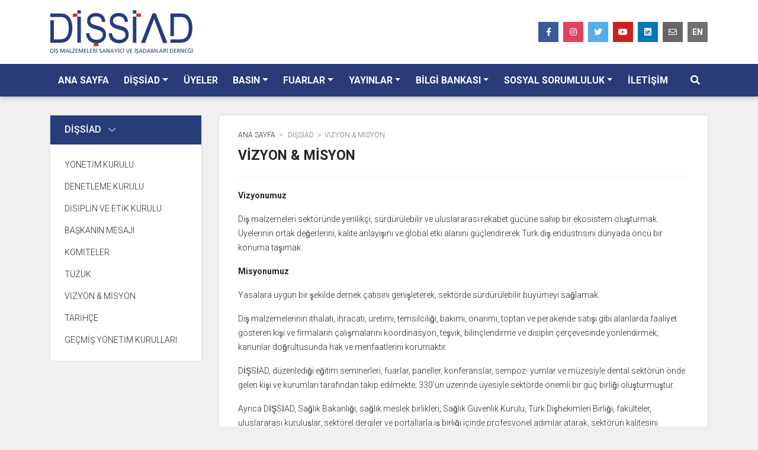

--- FILE ---
content_type: text/html; charset=UTF-8
request_url: https://www.dissiad.org.tr/dissiad/vizyon-&-misyon
body_size: 5642
content:
<!DOCTYPE html>
<html lang="tr-TR">
<head>
    <meta charset="UTF-8"/>
    <meta name="viewport" content="width=device-width, initial-scale=1.0"/>
    <meta http-equiv="X-UA-Compatible" content="ie=edge"/>
    <title>VİZYON &amp; MİSYON - DİŞSİAD</title>
    <meta property="og:url" content="https://www.dissiad.org.tr/dissiad/vizyon-&amp;-misyon"/>
    <meta property="og:title" content="VİZYON &amp; MİSYON - DİŞSİAD"/>
    <meta name="description" content="Diş Malzemeleri Sanayici ve İşadamları Derneği"/>
    <meta property="og:image" content="https://dissiad.org.tr/upload/news/"/>
    <meta property="og:type" content="article"/>
    <meta property="og:site_name" content="DİŞSİAD"/>
    <meta property="og:locale" content="tr_TR"/>
    <meta property="og:description" content="Diş Malzemeleri Sanayici ve İşadamları Derneği"/>
    <meta name="twitter:card" content="summary"/>
    <meta name="twitter:creator" content="@dissiad"/>
    <meta name="twitter:site" content="@dissiad"/>
    <meta name="twitter:title" content="VİZYON &amp; MİSYON - DİŞSİAD">
    <meta name="twitter:description" content="Diş Malzemeleri Sanayici ve İşadamları Derneği">
    <meta name="twitter:image" content="https://dissiad.org.tr/upload/news/"/>
    <meta name="twitter:title" content="VİZYON &amp; MİSYON - DİŞSİAD"/>
    <meta name="twitter:description" content="Diş Malzemeleri Sanayici ve İşadamları Derneği"/>
            <meta name="robots" content="index,follow"/>
        <meta name="googlebot" content="index,follow"/>
        <link rel="shortcut icon" href="/upload/dissiad-icon.png" type="image/x-icon"/>
    <link rel="icon" href="/upload/logo//upload/dissiad-icon.png" type="image/x-icon"/>
    <link rel="apple-touch-icon" href="/upload/logo//upload/dissiad-icon.png"/>
    <link rel="mask-icon" href="/upload/logo//upload/dissiad-icon.png" color="#ffffff"/>
    <link rel="stylesheet" type="text/css" href="/asset/css/vendors.css">
    <link rel="stylesheet" type="text/css" href="/asset/css/main.css">
    </head>
<body>
<div class="wrapper">

    <div class="search-box">
        <div class="search-box__bg"></div>
        <form action="https://www.dissiad.org.tr/arama">
            <div class="flex position-relative">
                <button class="btn btn-primary btn-lg"><i class="fas fa-search"></i></button>
                <input class="text form-control form-control-lg" type="text" name="kelime" placeholder="Site İçi Arama..." required/>
                <a class="search-box__close" href="#"><i class="fas fa-times fa-big text-primary"></i></a>
            </div>
            <div class="text-white pl-lg-11 mt-3">
                <div class="custom-control custom-radio custom-control-inline">
                    <input class="custom-control-input" id="haberlerdeAra" type="radio" name="kategori" value="haberler" checked/>
                    <label class="custom-control-label" for="haberlerdeAra">Haberlerde Ara</label>
                </div>
                <div class="custom-control custom-radio custom-control-inline">
                    <input class="custom-control-input" id="bultenlerdeAra" type="radio" name="kategori" value="bultenler"/>
                    <label class="custom-control-label" for="bultenlerdeAra">Bültenlerde Ara</label>
                </div>
                <div class="custom-control custom-radio custom-control-inline">
                    <input class="custom-control-input" id="ropoprtajlardaAra" type="radio" name="kategori" value="roportajlar"/>
                    <label class="custom-control-label" for="ropoprtajlardaAra">Röportajlarda Ara</label>
                </div>
            </div>
        </form>
    </div>

    <header class="header">
        <div class="container">
            <div class="row justify-between items-center py-3">
                <div class="col-auto"><a class="navbar-brand" href="/"><img src="/upload/dissiad-logo.svg"></a></div>
                <div class="col-auto">
                    <button class="navbar-toggler collapsed" type="button" data-toggle="collapse" data-target="#navbarCollapse" aria-controls="navbarCollapse" aria-expanded="false"
                            aria-label="Toggle navigation"><span class="navbar-toggler__bar top"></span><span class="navbar-toggler__bar middle"></span><span class="navbar-toggler__bar bottom"></span>
                    </button>
                    <div class="socials space-x-2 d-lg-flex d-none">
                                                                                                                        <a class="socials-item" href="https://www.facebook.com/dissiad" style="background-color: #3b5999" target="_blank">
                                        <i class="fab fa-facebook-f fa-fw"></i>
                                    </a>
                                                                                                                                                                                    <a class="socials-item" href="https://www.instagram.com/dissiaddernegi" style="background-color: #e4405f" target="_blank">
                                        <i class="fab fa-instagram fa-fw"></i>
                                    </a>
                                                                                                                                                                                    <a class="socials-item" href="https://twitter.com/dissiad" style="background-color: #55acee" target="_blank">
                                        <i class="fab fa-twitter fa-fw"></i>
                                    </a>
                                                                                                                                                                                    <a class="socials-item" href="https://www.youtube.com/channel/UCQ1mdqdE8PRd463Ikv4r5yw" style="background-color: #cd201f" target="_blank">
                                        <i class="fab fa-youtube fa-fw"></i>
                                    </a>
                                                                                                                                                                                    <a class="socials-item" href="https://tr.linkedin.com/company/dissiad" style="background-color: #0077b5" target="_blank">
                                        <i class="fab fa-linkedin fa-fw"></i>
                                    </a>
                                                                                                                                                                                                                                        <a class="socials-item" href="/cdn-cgi/l/email-protection#e88c819b9b81898ca88c819b9b81898cc6879a8fc69c9a" style="background-color: #666666" target="_blank">
                                        <i class="far fa-envelope fa-fw"></i>
                                    </a>
                                                                                                            <a class="socials-item bg-language" href="https://eng.dissiad.org.tr">EN</a>
                    </div>
                </div>
            </div>
        </div>

        <nav class="navbar navbar-expand-lg">
            <div class="container">
                <div class="collapse navbar-collapse" id="navbarCollapse">
                    <ul class="navbar-nav">
                        <li class="nav-item"><a class="nav-link" href="/">ANA SAYFA</a></li>
                        <li class="nav-item dropdown"><a class="nav-link dropdown-toggle" href="#" data-toggle="dropdown" aria-haspopup="true" aria-expanded="false">DİŞSİAD</a>
                            <ul class="dropdown-menu" aria-labelledby="menu-1">
                                                                                                                                                                                                                                                                                                                                                                                                                                                                                                                                                                                                                                                                                                                                                                                                                                                                                                                                                                                                                                                                                                                                                                                                                                                                                                                                                                                                                                                                                                                                                                                                                                                                                                            <li>
                                                <a class="dropdown-item" 
                                                 href="/dissiad/yonetim-kurulu"> YÖNETİM KURULU
                                                </a>
                                            </li>
                                                                                                                                                                                                                                    <li>
                                                <a class="dropdown-item" 
                                                 href="/dissiad/denetleme-kurulu"> DENETLEME KURULU
                                                </a>
                                            </li>
                                                                                                                                                                                                                                    <li>
                                                <a class="dropdown-item" 
                                                 href="/dissiad/disiplin-ve-etik-kurulu"> DİSİPLİN VE ETİK KURULU
                                                </a>
                                            </li>
                                                                                                                                                                                                                                                                                                                                                                                                                                                                                                                                                                                                                                                                                                                                                                                                                                                                        <li>
                                                <a class="dropdown-item" 
                                                 href="/dissiad/baskanin-mesaji"> BAŞKANIN MESAJI
                                                </a>
                                            </li>
                                                                                                                                                                                                                                    <li>
                                                <a class="dropdown-item" 
                                                 href="/dissiad/komiteler"> KOMİTELER
                                                </a>
                                            </li>
                                                                                                                                                                                                                                    <li>
                                                <a class="dropdown-item" 
                                                 href="/dissiad/tuzuk"> TÜZÜK
                                                </a>
                                            </li>
                                                                                                                                                                                                                                    <li>
                                                <a class="dropdown-item" 
                                                 href="/dissiad/vizyon-&amp;-misyon"> VİZYON &amp; MİSYON
                                                </a>
                                            </li>
                                                                                                                                                                                                                                    <li>
                                                <a class="dropdown-item" 
                                                 href="/dissiad/tarihce"> TARİHÇE
                                                </a>
                                            </li>
                                                                                                                                                                                                                                    <li>
                                                <a class="dropdown-item" 
                                                 href="/dissiad/gecmis-yonetim-kurullari"> GEÇMİŞ YÖNETİM KURULLARI
                                                </a>
                                            </li>
                                                                                                                                                                                                                                                                                                                                                                                                                                                                                                                                                                                                                                                                                                                                                                                                                                                                                                                                    </ul>
                        </li>
                        <li class="nav-item"><a class="nav-link" href="/uyeler">ÜYELER</a></li>
                        <li class="nav-item dropdown"><a class="nav-link dropdown-toggle" href="#" data-toggle="dropdown" aria-haspopup="true" aria-expanded="false">BASIN</a>
                            <ul class="dropdown-menu" aria-labelledby="menu-1">
                                <li><a class="dropdown-item" href="/haberler">HABERLER</a></li>
                                <li><a class="dropdown-item" href="/duyurular">DUYURULAR</a></li>
                                <li><a class="dropdown-item" href="/roportajlar">RÖPORTAJLAR</a></li>
                            </ul>
                        </li>
                        <li class="nav-item dropdown"><a class="nav-link dropdown-toggle" href="#" data-toggle="dropdown" aria-haspopup="true" aria-expanded="false">FUARLAR</a>
                            <ul class="dropdown-menu" aria-labelledby="menu-1">
                                                                                                                                                                                                                                                                                                                                                                                                                                                                                                                                                                                                                                                                                                                                                                                                                                                                                                                                                                                                                                                                                                                                                                                                <li>
                                                <a class="dropdown-item" target=&quot;_blank&quot;
                                                 href="https://idex.org.tr/"> IDEX 2026
                                                </a>
                                            </li>
                                                                                                                                                                                                                                    <li>
                                                <a class="dropdown-item" target=&quot;_blank&quot;
                                                 href="https://aeedc.com/"> AEEDC 2026
                                                </a>
                                            </li>
                                                                                                                                                                                                                                                                                                                                                                                                                                                                                                                                                                                                                                                                                                                                                                                                                                                                                                                                                                                                                                                                                                                                                                                                                                                                                                                                                                                                                                                                                                                                                                                                                                                                                                                                                                                                                                                                                                                                                                                                                                                                                                                                                                                                                                                                                                                                                                                                                                                                                                                                                                                                                                                                                                                                                                                                                                                                                                                                                                                                                                                                                                                                    </ul>
                        </li>
                        <li class="nav-item dropdown"><a class="nav-link dropdown-toggle" href="#" data-toggle="dropdown" aria-haspopup="true" aria-expanded="false">YAYINLAR</a>
                            <ul class="dropdown-menu" aria-labelledby="menu-1">
                                                                                                                                                                                                                                                                                                <li>
                                                <a class="dropdown-item" 
                                                 href="/yayinlar/raporlar"> RAPORLAR
                                                </a>
                                            </li>
                                                                                                                                                                                                                                                                                                                                                                                                                                                                                                                                                                                                                                                                                                                                                                                                                                                                                                                                                                                                                                                                                                                                                                                                                                                                                                                                                                                                                                                                                                                                                                                                                                                                                                                                                                                                                                                                                                                                                                                                                                                                                                                                                                                                                                                                                                                                                                                                                                                                                                                                                                                                                                                                                                                                                                                                                                                                                                                                                                                                                                                                                                                                                                                                                                                                                                                                                                                                                                                                                                                                                        <li>
                                                <a class="dropdown-item" 
                                                 href="/yayinlar/dergi"> DERGİ
                                                </a>
                                            </li>
                                                                                                                                                                                                                                    <li>
                                                <a class="dropdown-item" 
                                                 href="/yayinlar/kitap"> KİTAP
                                                </a>
                                            </li>
                                                                                                                                                                                                                                                                                                                                                                                                                                                                                                                                                                </ul>
                        </li>
                        <li class="nav-item dropdown"><a class="nav-link dropdown-toggle" href="#" data-toggle="dropdown" aria-haspopup="true" aria-expanded="false">BİLGİ BANKASI</a>
                            <ul class="dropdown-menu" aria-labelledby="menu-1">
                                                                                                                                                                                                                                                                                                                                                                                                                                                                                                                                                                                                                                                                                                                                                                                                                                                                                                                                                                                                                                                        <li>
                                                <a class="dropdown-item" 
                                                 href="/bilgi-bankasi/kanun-ve-yonetmelikler-1"> KANUN VE YÖNETMELİKLER
                                                </a>
                                            </li>
                                                                                                                                                                                                                                    <li>
                                                <a class="dropdown-item" 
                                                 href="/bilgi-bankasi/kurum-ve-kuruluslar"> KURUM VE KURULUŞLAR
                                                </a>
                                            </li>
                                                                                                                                                                                                                                                                                                                                                                                                                                                                                                                                                                                                                                                                                                                                                                                                                                                                                                                                                                                                                                                                                                                                                                                                                                                                                                                                                                                                                                                                                                                                                                                                                                                                                                                                                                                                                                                                                                                                                                                                                                                                                                                                                                                                                                                                                                                                                                                                                                                                                                                                                                                                                                                                                                                                                                                                                                                                                                                                                                                                                                                                                                                                                                                                                                                                                                                                                                                                                                                                                                                                                                                                                                                                                                                                                                                                                                                                                                                                                                                        </ul>
                        </li>
                        <li class="nav-item dropdown"><a class="nav-link dropdown-toggle" href="#" data-toggle="dropdown" aria-haspopup="true" aria-expanded="false">SOSYAL SORUMLULUK</a>
                            <ul class="dropdown-menu" aria-labelledby="menu-1">
                                                                                                                                                                                                                                                                                                                                                                                                                                                                                                                                                                                                        <li>
                                                <a class="dropdown-item" 
                                                 href="/sosyal-sorumluluk/dis-sagligi-muzesi"> DİŞ SAĞLIĞI MÜZESİ
                                                </a>
                                            </li>
                                                                                                                                                                                                                                    <li>
                                                <a class="dropdown-item" 
                                                 href="/sosyal-sorumluluk/deprem-yardimlari"> DEPREM YARDIMLARI
                                                </a>
                                            </li>
                                                                                                                                                                                                                                    <li>
                                                <a class="dropdown-item" 
                                                 href="/sosyal-sorumluluk/arayi-acmayalim-projesi"> ARAYI AÇMAYALIM PROJESİ
                                                </a>
                                            </li>
                                                                                                                                                                                                                                                                                                                                                                                                                                                                                                                                                                                                                                                                                                                                                                                                                                                                                                                                                                                                                                                                                                                                                                                                                                                                                                                                                                                                                                                                                                                                                                                                                                                                                                                                                                                                                                                                                                                                                                                                                                                                                                                                                                                                                                                                                                                                                                                                                                                                                                                                                                                                                                                                                                                                                                                                                                                                                                                                                                                                                                                                                                                                                                                                                                                                                                                                                                                                                                                                                                                                                                                                                                                                                                                                                                                                                                                                                                                                                                                                                                                                                                                                                                                                                                                                                        </ul>
                        </li>
                        <li class="nav-item"><a class="nav-link active" href="/iletisim">İLETİŞİM</a></li>
                        <li class="nav-item search-btn lg:ml-auto"><a class="nav-link search-toggle" data-selector="header" href="#"><i class="fas fa-search"></i></a></li>
                    </ul>
                    <div class="navbar-search d-none">
                        <input placeholder="Ara">
                    </div>
                </div>
            </div>
        </nav>
    </header>

        <div class="content">
        <div class="container">
            <div class="row -mb-4 flex-lg-row-reverse">
                                    <div class="col-lg-9 mb-4">
                                                        <div class="card page-box">
                                    <div class="card-body">
                                        <nav aria-label="breadcrumb">
                                            <ol class="breadcrumb">
                                                <li class="breadcrumb-item"><a href="/">ANA SAYFA</a></li>
                                                                                                    <li class="breadcrumb-item active">
                                                        DİŞSİAD
                                                    </li>
                                                                                                <li class="breadcrumb-item active" aria-current="page">VİZYON &amp; MİSYON</li>
                                            </ol>
                                        </nav>
                                        <div class="page__title">VİZYON &amp; MİSYON</div>
                                        <div class="page__content">
                                                                                        <div class="body-text">
                                                <p><strong>Vizyonumuz</strong></p>
<div class="page" title="Page 6">
<div class="layoutArea">
<div class="column">
<p>Diş malzemeleri sektöründe yenilikçi, sürdürülebilir ve uluslararası rekabet gücüne sahip bir ekosistem oluşturmak. Üyelerinin ortak değerlerini, kalite anlayışını ve global etki alanını güçlendirerek Türk diş endüstrisini dünyada öncü bir konuma taşımak.</p>
</div>
</div>
</div>
<p><strong>Misyonumuz</strong></p>
<div class="page" title="Page 6">
<div class="layoutArea">
<div class="column">
<p>Yasalara uygun bir şekilde dernek çatısını genişleterek, sektörde sürdürülebilir büyümeyi sağlamak.</p>
<p>Diş malzemelerinin ithalatı, ihracatı, üretimi, temsilciliği, bakımı, onarımı, toptan ve perakende satışı gibi alanlarda faaliyet gösteren kişi ve firmaların çalışmalarını koordinasyon, teşvik, bilinçlendirme ve disiplin çerçevesinde yönlendirmek; kanunlar doğrultusunda hak ve menfaatlerini korumaktır.</p>
<p>DİŞSİAD, düzenlediği eğitim seminerleri, fuarlar, paneller, konferanslar, sempoz- yumlar ve müzesiyle dental sektörün önde gelen kişi ve kurumları tarafından takip edilmekte; 330&rsquo;un üzerinde üyesiyle sektörde önemli bir güç birliği oluşturmuştur.</p>
<p>Ayrıca DİŞSİAD, Sağlık Bakanlığı, sağlık meslek birlikleri, Sağlık Güvenlik Kurulu, Türk Dişhekimleri Birliği, fakülteler, uluslararası kuruluşlar, sektörel dergiler ve portallarla iş birliği içinde profesyonel adımlar atarak, sektörün kalitesini artırmayı ve faaliyetleri geliştirmeyi ilke edinmiştir.</p>
</div>
</div>
</div>
<p>&nbsp;</p>
                                            </div>
                                        </div>
                                    </div>
                                </div>
                            </div>
                                                            <div class="col-lg-3 mb-4">
                                    <div class="sidebar">
                                        <div class="sidebar-box card">
                                                                                            <div class="card-header">
                                                                                                            DİŞSİAD
                                                                                                        <i class="fal fa-chevron-down ml-2"></i>
                                                </div>
                                                                                        <div class="card-body">
                                                <ul class="sidebar-menu">
                                                                                                                                                                                                                                                                                                                                                                                                                                                                                                                                                                                                                                                                                                                                                                                                                                                                                                                                                                                                                                                                                                                                                                                                                                                                                                                                                                                                                                                                                                                                                                                                                                                                                                                                                                                                                                                                                                                                                                                                                                                                                                                                                                                                                                                                                                                                                                                                                                                                                                                                                                                                                                                                    <li class="sidebar-menu__item"><a class="sidebar-menu__link"  h
                                                                                                   href="/dissiad/yonetim-kurulu"> YÖNETİM KURULU</a></li>
                                                                                                                                                                                                                                                                                                                                                            <li class="sidebar-menu__item"><a class="sidebar-menu__link"  h
                                                                                                   href="/dissiad/denetleme-kurulu"> DENETLEME KURULU</a></li>
                                                                                                                                                                                                                                                                                                                                                            <li class="sidebar-menu__item"><a class="sidebar-menu__link"  h
                                                                                                   href="/dissiad/disiplin-ve-etik-kurulu"> DİSİPLİN VE ETİK KURULU</a></li>
                                                                                                                                                                                                                                                                                                                                                                                                                                                                                                                                                                                                                                                                                                                                                                                                                                                                                                                                                                                                                                                                                                                                                                                                                                                                                                                                                                        <li class="sidebar-menu__item"><a class="sidebar-menu__link"  h
                                                                                                   href="/dissiad/baskanin-mesaji"> BAŞKANIN MESAJI</a></li>
                                                                                                                                                                                                                                                                                                                                                            <li class="sidebar-menu__item"><a class="sidebar-menu__link"  h
                                                                                                   href="/dissiad/komiteler"> KOMİTELER</a></li>
                                                                                                                                                                                                                                                                                                                                                            <li class="sidebar-menu__item"><a class="sidebar-menu__link"  h
                                                                                                   href="/dissiad/tuzuk"> TÜZÜK</a></li>
                                                                                                                                                                                                                                                                                                                                                            <li class="sidebar-menu__item"><a class="sidebar-menu__link"  h
                                                                                                   href="/dissiad/vizyon-&amp;-misyon"> VİZYON &amp; MİSYON</a></li>
                                                                                                                                                                                                                                                                                                                                                            <li class="sidebar-menu__item"><a class="sidebar-menu__link"  h
                                                                                                   href="/dissiad/tarihce"> TARİHÇE</a></li>
                                                                                                                                                                                                                                                                                                                                                            <li class="sidebar-menu__item"><a class="sidebar-menu__link"  h
                                                                                                   href="/dissiad/gecmis-yonetim-kurullari"> GEÇMİŞ YÖNETİM KURULLARI</a></li>
                                                                                                                                                                                                                                                                                                                                                                                                                                                                                                                                                                                                                                                                                                                                                                                                                                                                                                                                                                                                                                                                                                                                                                                                                                                                                                                                                                                                                                                                            </ul>
                                            </div>
                                        </div>
                                    </div>
                                </div>
                                                </div>
            </div>
        </div>


    <!-- Modal Pencere -->
    <div id="announcementModal" class="modal fade" tabindex="-1" role="dialog" aria-hidden="true">
        <div class="modal-dialog modal-dialog-centered modal-lg" role="document">
            <div class="modal-content">
                <div class="modal-header border-0 pb-0">
                    <button type="button" class="close" data-dismiss="modal" aria-label="Close">
                        <span aria-hidden="true">&times;</span>
                    </button>
                </div>
                <div class="modal-body text-center pt-2 pb-4">
                    <div class="text-center" style="margin-bottom: 5px;">
                        <img src="/upload/dissiad-logo.svg" alt="DİŞSİAD" style="max-width: 300px; display: inline-block;">
                    </div>

                    <h4 class="font-weight-bold mb-4 mt-8" style="color: #2e3b76;">DİŞSİAD 12. Dönem Yönetim Kurulu</h4>

                    <div class="mx-auto" style="max-width: 500px;">
                        <p class="mb-2 text-center"><strong>Yönetim Kurulu Başkanı:</strong> Erkan UÇAR</p>
                        <p class="mb-2 text-center"><strong>Yönetim Kurulu Başkan Yardımcısı:</strong> Selami YAMAN</p>
                        <p class="mb-2 text-center"><strong>Yönetim Kurulu Genel Sekreteri:</strong> Ömer POLAT</p>
                        <p class="mb-2 text-center"><strong>Yönetim Kurulu Saymanı:</strong> Tolga GÖÇMEZ</p>
                        <p class="mb-2 text-center"><strong>Yönetim Kurulu Üyesi:</strong> Metin KUYUMCU</p>
                        <p class="mb-2 text-center"><strong>Yönetim Kurulu Üyesi:</strong> Hakan ÇİFTÇİ</p>
                        <p class="mb-2 text-center"><strong>Yönetim Kurulu Üyesi:</strong> Serkan YILMAZ</p>
                    </div>
                </div>
                <div class="modal-footer border-0 pt-0 d-flex justify-content-center align-items-center">
                    <div class="custom-control custom-checkbox">
                        <input type="checkbox" class="custom-control-input" id="dontShowAgain">
                        <label class="custom-control-label" for="dontShowAgain" style="font-size: 0.85rem; cursor: pointer; margin-bottom: 0;">Bu bildirimi tekrar gösterme</label>
                    </div>
                </div>
            </div>
        </div>
    </div>

    <footer class="footer">
        <div class="container">
            <div class="row -mb-6">
                <div class="col-md-3 col-sm-6 mb-6"><a href="#"><img src="/upload/dissiad-logo-white.svg"></a>
                    <div class="socials space-x-2 mt-8">
                                                                                                                        <a class="socials-item" href="https://www.facebook.com/dissiad" style="background-color: #3b5999" target="_blank">
                                        <i class="fab fa-facebook-f fa-fw"></i>
                                    </a>
                                                                                                                                                                                    <a class="socials-item" href="https://www.instagram.com/dissiaddernegi" style="background-color: #e4405f" target="_blank">
                                        <i class="fab fa-instagram fa-fw"></i>
                                    </a>
                                                                                                                                                                                    <a class="socials-item" href="https://twitter.com/dissiad" style="background-color: #55acee" target="_blank">
                                        <i class="fab fa-twitter fa-fw"></i>
                                    </a>
                                                                                                                                                                                    <a class="socials-item" href="https://www.youtube.com/channel/UCQ1mdqdE8PRd463Ikv4r5yw" style="background-color: #cd201f" target="_blank">
                                        <i class="fab fa-youtube fa-fw"></i>
                                    </a>
                                                                                                                                                                                    <a class="socials-item" href="https://tr.linkedin.com/company/dissiad" style="background-color: #0077b5" target="_blank">
                                        <i class="fab fa-linkedin fa-fw"></i>
                                    </a>
                                                                                                                                                                                                                                        <a class="socials-item" href="/cdn-cgi/l/email-protection#abcfc2d8d8c2cacfebcfc2d8d8c2cacf85c4d9cc85dfd9" style="background-color: #666666" target="_blank">
                                        <i class="far fa-envelope fa-fw"></i>
                                    </a>
                                                                                                            <a class="socials-item bg-language" href="#">EN</a>
                    </div>
                </div>
                <div class="col-md-3 col-sm-6 space-y-5 mb-6">
                    <div class="footer-area"><a class="footer-area__title" href="#">ANA SAYFA</a></div>
                    <div class="footer-area">
                        <div class="footer-area__title">DİŞSİAD</div>
                        <div class="footer-area__content">
                            <ul class="footer-menu">
                                                                                                                                                                                                                                                                                                                                                                                                                                                                                                                                                                                                                                                                                                                                                                                                                                                                                                                                                                                                                                                                                                                                                                                                                                                                                                                                                                                                                                                                                                                                                                                                                                                                                                            <li class="footer-menu__item">
                                                <a class="footer-menu__link" 
                                                 href="/dissiad/yonetim-kurulu"> YÖNETİM KURULU
                                                </a>
                                            </li>
                                                                                                                                                                                                                                    <li class="footer-menu__item">
                                                <a class="footer-menu__link" 
                                                 href="/dissiad/denetleme-kurulu"> DENETLEME KURULU
                                                </a>
                                            </li>
                                                                                                                                                                                                                                    <li class="footer-menu__item">
                                                <a class="footer-menu__link" 
                                                 href="/dissiad/disiplin-ve-etik-kurulu"> DİSİPLİN VE ETİK KURULU
                                                </a>
                                            </li>
                                                                                                                                                                                                                                                                                                                                                                                                                                                                                                                                                                                                                                                                                                                                                                                                                                                                        <li class="footer-menu__item">
                                                <a class="footer-menu__link" 
                                                 href="/dissiad/baskanin-mesaji"> BAŞKANIN MESAJI
                                                </a>
                                            </li>
                                                                                                                                                                                                                                    <li class="footer-menu__item">
                                                <a class="footer-menu__link" 
                                                 href="/dissiad/komiteler"> KOMİTELER
                                                </a>
                                            </li>
                                                                                                                                                                                                                                    <li class="footer-menu__item">
                                                <a class="footer-menu__link" 
                                                 href="/dissiad/tuzuk"> TÜZÜK
                                                </a>
                                            </li>
                                                                                                                                                                                                                                    <li class="footer-menu__item">
                                                <a class="footer-menu__link" 
                                                 href="/dissiad/vizyon-&amp;-misyon"> VİZYON &amp; MİSYON
                                                </a>
                                            </li>
                                                                                                                                                                                                                                    <li class="footer-menu__item">
                                                <a class="footer-menu__link" 
                                                 href="/dissiad/tarihce"> TARİHÇE
                                                </a>
                                            </li>
                                                                                                                                                                                                                                    <li class="footer-menu__item">
                                                <a class="footer-menu__link" 
                                                 href="/dissiad/gecmis-yonetim-kurullari"> GEÇMİŞ YÖNETİM KURULLARI
                                                </a>
                                            </li>
                                                                                                                                                                                                                                                                                                                                                                                                                                                                                                                                                                                                                                                                                                                                                                                                                                                                                                                                    </ul>
                        </div>
                    </div>
                    <div class="footer-area"><a class="footer-area__title" href="/uyeler">ÜYELER</a></div>
                </div>
                <div class="col-md-3 col-sm-6 space-y-5 mb-6">
                    <div class="footer-area">
                        <div class="footer-area__title">BASIN</div>
                        <div class="footer-area__content">
                            <ul class="footer-menu">
                                <li class="footer-menu__item"><a class="footer-menu__link" href="/haberler">HABERLER</a></li>
                                <li class="footer-menu__item"><a class="footer-menu__link" href="/bultenler">BÜLTENLER</a></li>
                                <li class="footer-menu__item"><a class="footer-menu__link" href="/roportajlar">RÖPORTAJLAR</a></li>
                            </ul>
                        </div>
                    </div>
                    <div class="footer-area">
                        <div class="footer-area__title">BİLGİ BANKASI</div>
                        <div class="footer-area__content">
                            <ul class="footer-menu">
                                                                                                                                                                                                                                                                                                                                                                                                                                                                                                                                                                                                                                                                                                                                                                                                                                                                                                <li class="footer-menu__item">
                                                <a class="footer-menu__link" 
                                                 href="/bilgi-bankasi/kanun-ve-yonetmelikler-1"> KANUN VE YÖNETMELİKLER
                                                </a>
                                            </li>
                                                                                                                                                                                                                                    <li class="footer-menu__item">
                                                <a class="footer-menu__link" 
                                                 href="/bilgi-bankasi/kurum-ve-kuruluslar"> KURUM VE KURULUŞLAR
                                                </a>
                                            </li>
                                                                                                                                                                                                                                                                                                                                                                                                                                                                                                                                                                                                                                                                                                                                                                                                                                                                                                                                                                                                                                                                                                                                                                                                                                                                                                                                                                                                                                                                                                                                                                                                                                                                                                                                                                                                                                                                                                                                                                                                                                                                                                                                                                                                                                                                                                                                                                                                                                                                                                                                                                                                                                                                                                                                                                                                                                                                                                                                                                                                                                                                                                                                                                                                                                                                                                                                                                                                                                    </ul>
                        </div>
                    </div>
                </div>
                <div class="col-md-3 col-sm-6 space-y-5 mb-6">
                    <div class="footer-area">
                        <div class="footer-area__title">YAYINLAR</div>
                        <div class="footer-area__content">
                            <ul class="footer-menu">
                                                                                                                                                                                                                                                                                                <li class="footer-menu__item">
                                                <a class="footer-menu__link" 
                                                 href="/yayinlar/raporlar"> RAPORLAR
                                                </a>
                                            </li>
                                                                                                                                                                                                                                                                                                                                                                                                                                                                                                                                                                                                                                                                                                                                                                                                                                                                                                                                                                                                                                                                                                                                                                                                                                                                                                                                                                                                                                                                                                                                                                                                                                                                                                                                                                                                                                                                                                                                                                                                                                                                                                                                                                                                                                                                                                                                                                                                                                                                                                                                                                                                                                                                                                                                                                                                                                                                                                                                                                                                                                                                                                                                                                                                                                                                                                                                                                                                                                                                                                                                                        <li class="footer-menu__item">
                                                <a class="footer-menu__link" 
                                                 href="/yayinlar/dergi"> DERGİ
                                                </a>
                                            </li>
                                                                                                                                                                                                                                    <li class="footer-menu__item">
                                                <a class="footer-menu__link" 
                                                 href="/yayinlar/kitap"> KİTAP
                                                </a>
                                            </li>
                                                                                                                                                                                                                                                                                                                                                                                                                                                                                                                                                                </ul>
                        </div>
                    </div>
                    <div class="footer-area">
                        <div class="footer-area__title">FUARLAR</div>
                        <div class="footer-area__content">
                            <ul class="footer-menu">
                                                                                                                                                                                                                                                                                                                                                                                                                                                                                                                                                                                                                                                                                                                                                                                                                                                                                                                                                                                                                                                                                                                                                                                                <li class="footer-menu__item">
                                                <a class="footer-menu__link" target=&quot;_blank&quot;
                                                 href="https://idex.org.tr/"> IDEX 2026
                                                </a>
                                            </li>
                                                                                                                                                                                                                                    <li class="footer-menu__item">
                                                <a class="footer-menu__link" target=&quot;_blank&quot;
                                                 href="https://aeedc.com/"> AEEDC 2026
                                                </a>
                                            </li>
                                                                                                                                                                                                                                                                                                                                                                                                                                                                                                                                                                                                                                                                                                                                                                                                                                                                                                                                                                                                                                                                                                                                                                                                                                                                                                                                                                                                                                                                                                                                                                                                                                                                                                                                                                                                                                                                                                                                                                                                                                                                                                                                                                                                                                                                                                                                                                                                                                                                                                                                                                                                                                                                                                                                                                                                                                                                                                                                                                                                                                                                                                                                    </ul>
                        </div>
                    </div>
                    <div class="footer-area"><a class="footer-area__title" href="/iletisim">İLETİŞİM</a></div>
                    <div class="footer-area"><a class="footer-area__title" href="https://eng.dissiad.org.tr">ENGLISH</a></div>
                </div>
                <div class="col-12 mb-6">
                    <div class="items-center text-xs font-light border-t border-gray-600 mt-5 pt-5">
                        <div class="row">
                            <div class="col">
                                Copyright© 2026 Tüm Hakları
                                &nbsp;<span class="font-bold">DİŞSİAD</span>’a aittir, içerikler izinsiz kullanılamaz.
                            </div>
                            <div class="col-auto">
                                <a class="block" target="_blank" href="http://www.100derece.com">
                                    <div class="row-sm items-center">
                                        <div class="col-auto">Powered by</div>
                                        <div class="col-auto">
                                            <img src="/upload/100derece.svg">
                                        </div>
                                    </div>
                                </a>
                            </div>
                        </div>
                    </div>
                </div>
            </div>
        </div>
    </footer>
    <div class="btn btn-icon btn-lg btn-primary text-white" id="backToUp"><i class="fas fa-chevron-up"></i></div>
    <script data-cfasync="false" src="/cdn-cgi/scripts/5c5dd728/cloudflare-static/email-decode.min.js"></script><script src="/asset/js/vendors.js"></script>
    <script src="/asset/js/main.js"></script>
    <script>
        $(document).ready(function() {
            var endDate = new Date('2025-12-06T23:59:59');
            var currentDate = new Date();

            if (currentDate > endDate) {
                return;
            }

            if (!localStorage.getItem('hideAnnouncementModal')) {
                setTimeout(function() {
                    if (typeof $.fn.modal !== 'undefined') {
                        $('#announcementModal').modal('show');
                    }
                }, 1000);
            }

            $('#dontShowAgain').on('change', function() {
                if ($(this).is(':checked')) {
                    localStorage.setItem('hideAnnouncementModal', 'true');
                } else {
                    localStorage.removeItem('hideAnnouncementModal');
                }
            });

            $('#announcementModal').on('hidden.bs.modal', function () {
                if ($('#dontShowAgain').is(':checked')) {
                    localStorage.setItem('hideAnnouncementModal', 'true');
                }
            });
        });
    </script>
    </div>
<script defer src="https://static.cloudflareinsights.com/beacon.min.js/vcd15cbe7772f49c399c6a5babf22c1241717689176015" integrity="sha512-ZpsOmlRQV6y907TI0dKBHq9Md29nnaEIPlkf84rnaERnq6zvWvPUqr2ft8M1aS28oN72PdrCzSjY4U6VaAw1EQ==" data-cf-beacon='{"version":"2024.11.0","token":"03710be565e2404d95da69299d8804fa","r":1,"server_timing":{"name":{"cfCacheStatus":true,"cfEdge":true,"cfExtPri":true,"cfL4":true,"cfOrigin":true,"cfSpeedBrain":true},"location_startswith":null}}' crossorigin="anonymous"></script>
</body>
</html>


--- FILE ---
content_type: image/svg+xml
request_url: https://www.dissiad.org.tr/upload/dissiad-logo-white.svg
body_size: 7846
content:
<?xml version="1.0" encoding="UTF-8"?>
<svg width="188px" height="58px" viewBox="0 0 188 58" version="1.1" xmlns="http://www.w3.org/2000/svg" xmlns:xlink="http://www.w3.org/1999/xlink">
    <title>LOGO</title>
    <g id="Page-1" stroke="none" stroke-width="1" fill="none" fill-rule="evenodd">
        <g id="ANA-SAYFA" transform="translate(-165.000000, -2462.000000)">
            <g id="FOOTER" transform="translate(0.000000, 2405.000000)">
                <g id="LOGO" transform="translate(165.000000, 57.000000)">
                    <g id="Group">
                        <g id="Group-13">
                            <path d="M57.2216918,43.5356923 L57.2216918,47.8275893 L63.2506266,47.8275893 L63.2506266,43.7432225 C62.5722892,43.8390426 61.8789165,43.903529 61.1542059,43.903529 C59.7376295,43.903529 58.4289377,43.7773704 57.2216918,43.5356923" id="Fill-1" fill="#DC2B1C"></path>
                            <polygon id="Fill-2" fill="#DC2B1C" points="35.5414734 4.60434201 29.5125729 4.60434201 29.5125729 8.92225325 35.5414734 8.92225325"></polygon>
                            <polygon id="Fill-3" fill="#DC2B1C" points="113.198395 4.60434201 119.22733 4.60434201 119.22733 8.92225325 113.198395 8.92225325"></polygon>
                            <polygon id="Fill-4" fill="#FFFFFF" points="136.580211 11.7917432 124.623753 43.4475598 119.251989 43.4475598 134.563385 4.30994911 138.748794 4.30994911 153.977786 43.5098154 148.37378 43.5098154"></polygon>
                            <path d="M28.9909251,23.6826355 C28.9909251,19.1405491 28.2106625,15.284613 26.6480137,12.112116 C24.8239075,8.39984142 22.0579857,6.05619527 18.3459672,5.08285917 C16.9462071,4.72301893 14.8795832,4.54246391 12.145787,4.54246391 L0.0836020147,4.54246391 L0.0836020147,9.12734675 L5.43050055,9.12734675 L5.43050055,9.13822604 L12.0478346,9.13822604 C14.8463958,9.13822604 16.8492137,9.39215621 18.0536513,9.89685917 C22.1556299,11.6303385 24.2062595,16.2160107 24.2062595,23.6550083 C24.2062595,29.3603893 23.0497022,33.4774627 20.7390877,36.0051645 C19.0461212,37.8468533 16.1976934,38.7673373 12.193359,38.7673373 L4.72342821,38.7673373 L4.72342821,13.4452923 L0.0836020147,13.4452923 L0.0836020147,43.2542722 L12.6827784,43.2542722 C14.7986183,43.2542722 16.6856401,43.0387799 18.3459672,42.6065598 C22.0247641,41.6330178 24.7918504,39.2365538 26.6480137,35.4155207 C28.2106625,32.1710213 28.9909251,28.2607917 28.9909251,23.6826355" id="Fill-5" fill="#FFFFFF"></path>
                            <path d="M186.929755,23.6826355 C186.929755,19.1405491 186.148602,15.284613 184.58681,12.112116 C182.762703,8.39984142 179.995994,6.05619527 176.284763,5.08285917 C174.885003,4.72301893 172.817625,4.54246391 170.084514,4.54246391 L158.022398,4.54246391 L158.022398,34.4573882 L162.662224,34.4573882 L162.662224,9.13822604 L169.986048,9.13822604 C172.785192,9.13822604 174.788044,9.39215621 175.992447,9.89685917 C180.09446,11.6303385 182.145055,16.2160107 182.145055,23.6550083 C182.145055,29.3603893 180.988498,33.4774627 178.677884,36.0051645 C176.984061,37.8468533 174.136489,38.7673373 170.132155,38.7673373 L163.369296,38.7673373 L163.369296,38.7759172 L158.022398,38.7759172 L158.022398,43.2542722 L170.621471,43.2542722 C172.737414,43.2542722 174.624436,43.0387799 176.284763,42.6065598 C179.962704,41.6330178 182.730098,39.2365538 184.58681,35.4155207 C186.148602,32.1710213 186.929755,28.2607917 186.929755,23.6826355" id="Fill-6" fill="#FFFFFF"></path>
                            <polygon id="Fill-7" fill="#FFFFFF" points="40.1804434 8.71630178 35.5414734 8.71630178 35.5414734 43.2552331 40.1804434 43.2552331"></polygon>
                            <polygon id="Fill-8" fill="#FFFFFF" points="40.1804434 0.28639645 35.5414734 0.28639645 35.5414734 4.60434201 40.1804434 4.60434201"></polygon>
                            <polygon id="Fill-9" fill="#FFFFFF" points="108.560042 8.71630178 113.199286 8.71630178 113.199286 43.2552331 108.560042 43.2552331"></polygon>
                            <polygon id="Fill-10" fill="#FFFFFF" points="108.560042 0.28639645 113.199286 0.28639645 113.199286 4.60434201 108.560042 4.60434201"></polygon>
                            <path d="M48.9539286,37.7401195 C51.2471445,41.8490935 55.3128533,43.9039408 61.1536236,43.9039408 C63.506844,43.9039408 65.617615,43.3986201 67.4829229,42.3902781 C69.2251738,41.4531491 70.6317152,40.0924485 71.7021703,38.3081763 C72.7719405,36.5236982 73.3077674,34.5326852 73.3077674,32.3334899 C73.3077674,28.0077882 71.4416033,24.8545101 67.7123233,22.8714935 C66.366163,22.1506118 63.9352658,21.3222414 60.4196658,20.384426 C57.9123588,19.7004379 56.2460038,19.1411325 55.4208064,18.7081231 C53.5546423,17.699884 52.6224507,16.2036556 52.6224507,14.2206391 C52.6224507,12.0945787 53.4787463,10.5264852 55.191406,9.51677041 C56.5058174,8.75951006 58.1569315,8.38154911 60.1445086,8.38154911 C65.0666842,8.38154911 67.7268791,10.8688225 68.1243397,15.8424426 L72.2986524,15.4644817 C72.2675885,13.2298 71.7327548,11.1930734 70.6932951,9.35430178 C68.6447203,5.71444142 65.0666842,3.89396213 59.9615158,3.89396213 C57.697891,3.89396213 55.6950731,4.32618225 53.9528907,5.19161775 C50.2532018,7.02953136 48.403854,10.1477349 48.403854,14.544787 C48.403854,18.1859172 49.9630436,20.9979905 53.0812857,22.9796686 C54.3660716,23.8094805 56.3683416,24.5839692 59.0899108,25.3044391 C61.963683,26.0978036 64.0120522,26.7643917 65.2353267,27.304787 C67.8036656,28.4587811 69.087013,30.2786769 69.087013,32.765813 C69.087013,33.9917065 68.7821962,35.0904118 68.1705418,36.0640225 C66.8242788,38.2267361 64.4246509,39.3082473 60.9705965,39.3082473 C59.0733,39.3082473 57.3925604,38.929703 55.9253297,38.1724426 C53.1732103,36.7668178 51.6139522,34.1715751 51.2471445,30.3867491 L47.1653729,30.8197586 C47.1949641,33.3793775 47.7913434,35.6853065 48.9539286,37.7401195" id="Fill-11" fill="#FFFFFF"></path>
                            <path d="M78.7516593,37.7401195 C81.0447725,41.8490935 85.1107553,43.9039408 90.9515256,43.9039408 C93.3045405,43.9039408 95.4153458,43.3986201 97.2806194,42.3902781 C99.0230758,41.4531491 100.429446,40.0924485 101.500072,38.3081763 C102.569055,36.5236982 103.105361,34.5326852 103.105361,32.3334899 C103.105361,28.0077882 101.239403,24.8545101 97.5102253,22.8714935 C96.1638595,22.1506118 93.7331678,21.3222414 90.2173623,20.384426 C87.7099868,19.7004379 86.0437346,19.1411325 85.2187084,18.7081231 C83.3525443,17.699884 82.4201473,16.2036556 82.4201473,14.2206391 C82.4201473,12.0945787 83.2766484,10.5264852 84.9891026,9.51677041 C86.3037194,8.75951006 87.9548335,8.38154911 89.9424106,8.38154911 C94.8645863,8.38154911 97.5245756,10.8688225 97.9220363,15.8424426 L102.096452,15.4644817 C102.065319,13.2298 101.530383,11.1930734 100.490992,9.35430178 C98.4426223,5.71444142 94.8645863,3.89396213 89.7592123,3.89396213 C87.495793,3.89396213 85.4929751,4.32618225 83.7505872,5.19161775 C80.0511038,7.02953136 78.2015505,10.1477349 78.2015505,14.544787 C78.2015505,18.1859172 79.7607401,20.9979905 82.8791535,22.9796686 C84.1639736,23.8094805 86.1660381,24.5839692 88.8878128,25.3044391 C91.7613795,26.0978036 93.8099542,26.7643917 95.0332288,27.304787 C97.6013621,28.4587811 98.8847438,30.2786769 98.8847438,32.765813 C98.8847438,33.9917065 98.5800982,35.0904118 97.9684438,36.0640225 C96.6220095,38.2267361 94.2225529,39.3082473 90.7683273,39.3082473 C88.871202,39.3082473 87.1902912,38.929703 85.7230604,38.1724426 C82.9711123,36.7668178 81.4118542,34.1715751 81.0447725,30.3867491 L76.9624872,30.8197586 C76.9928661,33.3793775 77.5892454,35.6853065 78.7516593,37.7401195" id="Fill-12" fill="#FFFFFF"></path>
                        </g>
                        <path d="M0.0836705128,56.4875728 L0.0836705128,51.3052556 L1.60354212,51.3052556 C2.39243553,51.3052556 3.04214066,51.5273716 3.5475544,51.9717751 C4.07937418,52.4440805 4.34316062,53.07 4.34316062,53.8501172 C4.34316062,54.7073846 4.10016337,55.3663882 3.60656557,55.8282947 C3.1323185,56.2672414 2.46360513,56.4875728 1.60354212,56.4875728 L0.0836705128,56.4875728 Z M0.820265568,51.9594201 L0.820265568,55.8316923 L1.5950826,55.8316923 C2.90630879,55.8316923 3.56491868,55.1847349 3.56491868,53.8816225 C3.56491868,53.3009361 3.39113883,52.835632 3.04707253,52.485916 C2.70660238,52.132768 2.253213,51.9594201 1.68361648,51.9594201 L0.820265568,51.9594201 Z" id="Fill-14" fill="#FFFFFF"></path>
                        <path d="M6.44991978,56.4868864 L5.44991978,56.4868864 L5.44991978,51.3042947 L6.44991978,51.3042947 L6.44991978,56.4868864 Z M6.44075651,50.8463692 L5.45228002,50.8463692 L5.45228002,50.066355 L6.44075651,50.066355 L6.44075651,50.8463692 Z" id="Fill-15" fill="#FFFFFF"></path>
                        <path d="M9.94333114,51.4012817 L9.84113187,52.083245 C9.47432418,51.9415053 9.15491722,51.8698118 8.8750337,51.8698118 C8.27584597,51.8698118 7.97681722,52.0989976 7.97681722,52.5610071 C7.97681722,52.8214237 8.1680641,53.057542 8.54843443,53.2659302 C9.21889451,53.6276237 9.57344103,53.8219065 9.61159451,53.8500142 C9.99199908,54.1472213 10.1867394,54.5422047 10.1867394,55.0323219 C10.1867394,55.5622154 9.99549249,55.9589491 9.61851282,56.2269503 C9.29191355,56.4627598 8.85592271,56.5746414 8.30718388,56.5746414 C8.04127399,56.5746414 7.68857692,56.5066544 7.25255183,56.359458 L7.32546813,55.6702876 C7.73556667,55.8384876 8.09001044,55.9225361 8.39379982,55.9225361 C8.66512106,55.9225361 8.89407619,55.8508426 9.08881648,55.7073527 C9.30074982,55.5553172 9.40298333,55.3432225 9.40298333,55.0758734 C9.40298333,54.7611633 9.21396264,54.4972462 8.82979066,54.2804154 C8.59388297,54.1591988 8.23902821,53.9721917 7.76865128,53.7186047 C7.38441081,53.4456959 7.19354066,53.0819775 7.19354066,52.6254935 C7.19354066,52.1656462 7.36023095,51.8069728 7.68683022,51.5567491 C7.98750293,51.3313385 8.37126392,51.2177065 8.84540824,51.2177065 C9.22958022,51.2177065 9.59433297,51.2787953 9.94333114,51.4012817 Z M7.38441081,57.9267964 L8.04127399,56.8581207 L8.84540824,56.8581207 L7.88136502,57.9267964 L7.38441081,57.9267964 Z" id="Fill-16" fill="#FFFFFF"></path>
                        <polygon id="Fill-17" fill="#FFFFFF" points="13.2513817 56.4875728 13.2513817 51.3052556 14.4691079 51.3052556 16.0846714 55.6096793 17.6707465 51.3052556 18.886726 51.3052556 18.886726 56.4875728 18.1504392 56.4875728 18.1504392 52.0047562 18.1347189 52.0047562 16.4320599 56.4875728 15.7077945 56.4875728 14.0036971 52.0047562 13.9914701 52.0047562 13.9914701 56.4875728"></polygon>
                        <path d="M19.6402744,56.4875728 L21.8357434,51.3052556 L22.6105604,51.3052556 L24.7872952,56.4875728 L23.9849077,56.4875728 L23.4565813,55.1810627 L20.936157,55.1810627 L20.4133789,56.4875728 L19.6402744,56.4875728 Z M23.2241328,54.5725432 L22.1991262,52.0047562 L21.1741196,54.5725432 L23.2241328,54.5725432 Z" id="Fill-18" fill="#FFFFFF"></path>
                        <polygon id="Fill-19" fill="#FFFFFF" points="25.5234793 56.4875728 25.5234793 51.3052556 26.2635678 51.3052556 26.2635678 55.8316923 28.413965 55.8316923 28.413965 56.4875728"></polygon>
                        <polygon id="Fill-20" fill="#FFFFFF" points="28.7993015 56.4875728 28.7993015 55.8213621 31.4692916 51.9594201 28.8879381 51.9594201 28.8879381 51.3052556 32.3170249 51.3052556 32.3170249 51.9717751 29.6555628 55.8316923 32.3620967 55.8316923 32.3620967 56.4875728"></polygon>
                        <polygon id="Fill-21" fill="#FFFFFF" points="33.3574778 56.4875728 33.3574778 51.3052556 36.241285 51.3052556 36.241285 51.9594201 34.0941756 51.9594201 34.0941756 53.4705089 36.0483599 53.4705089 36.0483599 54.1246391 34.0941756 54.1246391 34.0941756 55.8316923 36.241285 55.8316923 36.241285 56.4875728"></polygon>
                        <polygon id="Fill-22" fill="#FFFFFF" points="37.4290775 56.4875728 37.4290775 51.3052556 38.645057 51.3052556 40.2624015 55.6096793 41.8465244 51.3052556 43.0609284 51.3052556 43.0609284 56.4875728 42.3243676 56.4875728 42.3243676 52.0047562 42.3124147 52.0047562 40.608009 56.4875728 39.8837778 56.4875728 38.1813929 52.0047562 38.1657753 52.0047562 38.1657753 56.4875728"></polygon>
                        <polygon id="Fill-23" fill="#FFFFFF" points="44.4200005 56.4875728 44.4200005 51.3052556 47.3038077 51.3052556 47.3038077 51.9594201 45.1566984 51.9594201 45.1566984 53.4705089 47.1125608 53.4705089 47.1125608 54.1246391 45.1566984 54.1246391 45.1566984 55.8316923 47.3038077 55.8316923 47.3038077 56.4875728"></polygon>
                        <polygon id="Fill-24" fill="#FFFFFF" points="48.4761881 56.4875728 48.4761881 51.3052556 49.2144956 51.3052556 49.2144956 55.8316923 51.3667766 55.8316923 51.3667766 56.4875728"></polygon>
                        <polygon id="Fill-25" fill="#FFFFFF" points="52.2083793 56.4875728 52.2083793 51.3052556 55.0920837 51.3052556 55.0920837 51.9594201 52.9450771 51.9594201 52.9450771 53.4705089 54.9009053 53.4705089 54.9009053 54.1246391 52.9450771 54.1246391 52.9450771 55.8316923 55.0920837 55.8316923 55.0920837 56.4875728"></polygon>
                        <path d="M56.2274751,56.4875728 L56.2274751,51.3052556 L57.4903416,51.3052556 C58.1086745,51.3052556 58.569222,51.3859065 58.8677712,51.5451834 C59.2812604,51.7634899 59.486481,52.1498935 59.486481,52.7078947 C59.486481,53.0140592 59.3855147,53.2732059 59.1874522,53.4884237 C58.98778,53.7014793 58.7358438,53.8346391 58.4283555,53.8905799 L58.4283555,53.9026604 C58.6331993,53.9812521 58.7981429,54.1562817 58.9267139,54.4204734 L59.8994907,56.4875728 L59.0606621,56.4875728 L58.2718714,54.6898817 C58.1658363,54.4589112 58.0444918,54.3120237 57.9020841,54.2454781 C57.8184821,54.2052899 57.6536412,54.187787 57.4068423,54.187787 L56.9674608,54.187787 L56.9674608,56.4875728 L56.2274751,56.4875728 Z M56.9674608,51.9594201 L56.9674608,53.5371574 L57.5945958,53.5371574 C57.8966385,53.5371574 58.146828,53.4743183 58.3448905,53.3624367 C58.5862095,53.2220355 58.7062183,53.0106615 58.7062183,52.725432 C58.7062183,52.2147917 58.3622548,51.9594201 57.6743277,51.9594201 L56.9674608,51.9594201 Z" id="Fill-26" fill="#FFFFFF"></path>
                        <path d="M61.776644,56.4868864 L60.776644,56.4868864 L60.776644,51.3042947 L61.776644,51.3042947 L61.776644,56.4868864 Z M61.7692682,50.8463692 L60.7784531,50.8463692 L60.7784531,50.066355 L61.7692682,50.066355 L61.7692682,50.8463692 Z" id="Fill-27" fill="#FFFFFF"></path>
                        <path d="M67.3253429,51.4012817 L67.2228353,52.083245 C66.8598293,51.9415053 66.5365179,51.8698118 66.2549905,51.8698118 C65.6575495,51.8698118 65.3571507,52.0989976 65.3571507,52.5610071 C65.3571507,52.8214237 65.5481236,53.057542 65.9301379,53.2659302 C66.5992623,53.6276237 66.9535005,53.8219065 66.9950447,53.8500142 C67.37747,54.1472213 67.5700868,54.5422047 67.5700868,55.0323219 C67.5700868,55.5622154 67.3808606,55.9589491 67.0004903,56.2269503 C66.6773159,56.4627598 66.2380029,56.5746414 65.6888874,56.5746414 C65.4229775,56.5746414 65.0721984,56.5066544 64.6329196,56.359458 L64.7054249,55.6702876 C65.1172701,55.8384876 65.4734606,55.9225361 65.7791679,55.9225361 C66.0484,55.9225361 66.2779031,55.8508426 66.47052,55.7073527 C66.6824533,55.5553172 66.7884542,55.3432225 66.7884542,55.0758734 C66.7884542,54.7611633 66.5955634,54.4972462 66.2134463,54.2804154 C65.9772304,54.1591988 65.6226839,53.9721917 65.1486081,53.7186047 C64.7647443,53.4456959 64.5736002,53.0819775 64.5736002,52.6254935 C64.5736002,52.1656462 64.7405645,51.8069728 65.0671637,51.5567491 C65.3692064,51.3313385 65.756769,51.2177065 66.225776,51.2177065 C66.609537,51.2177065 66.9763104,51.2787953 67.3253429,51.4012817" id="Fill-28" fill="#FFFFFF"></path>
                        <path d="M68.0038515,56.4875728 L70.2030879,51.3052556 L70.9761925,51.3052556 L73.1527218,56.4875728 L72.3469093,56.4875728 L71.8240286,55.1810627 L69.3033302,55.1810627 L68.7787027,56.4875728 L68.0038515,56.4875728 Z M71.5877099,54.5725432 L70.562806,52.0047562 L69.5395462,54.5725432 L71.5877099,54.5725432 Z" id="Fill-29" fill="#FFFFFF"></path>
                        <polygon id="Fill-30" fill="#FFFFFF" points="73.8905498 56.4875728 73.8905498 51.3052556 74.8926438 51.3052556 77.1648993 55.4785444 77.1771262 55.4785444 77.1771262 51.3052556 77.913824 51.3052556 77.913824 56.4875728 76.9722824 56.4875728 74.6441324 52.2253964 74.6271106 52.2253964 74.6271106 56.4875728"></polygon>
                        <path d="M78.6541864,56.4875728 L80.8535256,51.3052556 L81.626596,51.3052556 L83.8030225,56.4875728 L82.9988883,56.4875728 L82.4755965,55.1810627 L79.9501375,55.1810627 L79.4273595,56.4875728 L78.6541864,56.4875728 Z M82.2381134,54.5725432 L81.2131068,52.0047562 L80.1881002,54.5725432 L82.2381134,54.5725432 Z" id="Fill-31" fill="#FFFFFF"></path>
                        <polygon id="Fill-32" fill="#FFFFFF" points="85.9843125 56.4875728 85.9843125 54.3223195 83.9710828 51.3052556 84.8327897 51.3052556 86.3698201 53.6280012 87.8637652 51.3052556 88.7254722 51.3052556 86.7225172 54.3223195 86.7225172 56.4875728"></polygon>
                        <path d="M90.4657319,56.4868864 L89.4657319,56.4868864 L89.4657319,51.3042947 L90.4657319,51.3042947 L90.4657319,56.4868864 Z M90.4559676,50.8463692 L89.4657319,50.8463692 L89.4657319,50.066355 L90.4559676,50.066355 L90.4559676,50.8463692 Z" id="Fill-33" fill="#FFFFFF"></path>
                        <path d="M95.1299139,51.4405089 L95.0709712,52.1577527 C94.7460502,51.9670047 94.3915722,51.8692284 94.0095579,51.8692284 C93.4221176,51.8692284 92.9411577,52.0600107 92.5781516,52.4427077 C92.2131249,52.8154178 92.0342077,53.3017254 92.0342077,53.8943893 C92.0342077,54.4750757 92.211481,54.9596331 92.572706,55.3443893 C92.9357121,55.7291456 93.4013284,55.9233254 93.9713016,55.9233254 C94.4419868,55.9233254 94.8118769,55.8379041 95.0934044,55.6697041 L95.1349485,56.3938805 C94.8415709,56.5125917 94.4505148,56.5774556 93.9645203,56.5774556 C93.1461042,56.5774556 92.4861244,56.3290166 91.9891359,55.8426746 C91.497593,55.3515964 91.2543218,54.6936568 91.2543218,53.8734544 C91.2543218,53.0778935 91.509546,52.4324118 92.0256454,51.9426722 C92.5276685,51.4600367 93.1757982,51.2184959 93.9713016,51.2184959 C94.4089707,51.2184959 94.7962251,51.2901893 95.1299139,51.4405089" id="Fill-34" fill="#FFFFFF"></path>
                        <path d="M97.023267,56.4868864 L96.023267,56.4868864 L96.023267,51.3042947 L97.023267,51.3042947 L97.023267,56.4868864 Z M97.0135028,50.8463692 L96.023267,50.8463692 L96.023267,50.066355 L97.0135028,50.066355 L97.0135028,50.8463692 Z" id="Fill-35" fill="#FFFFFF"></path>
                        <polygon id="Fill-36" fill="#FFFFFF" points="104.346788 51.3054615 102.376952 56.4880533 101.456199 56.4880533 99.5190711 51.3054615 100.342659 51.3054615 101.928323 55.8335456 101.942297 55.8335456 103.573409 51.3054615"></polygon>
                        <polygon id="Fill-37" fill="#FFFFFF" points="105.086088 56.4875728 105.086088 51.3052556 107.969759 51.3052556 107.969759 51.9594201 105.822752 51.9594201 105.822752 53.4705089 107.777245 53.4705089 107.777245 54.1246391 105.822752 54.1246391 105.822752 55.8316923 107.969759 55.8316923 107.969759 56.4875728"></polygon>
                        <path d="M112.202358,56.4868864 L111.202358,56.4868864 L111.202358,51.3042947 L112.202358,51.3042947 L112.202358,56.4868864 Z M112.192783,50.8463692 L111.204579,50.8463692 L111.204579,50.066355 L112.192783,50.066355 L112.192783,50.8463692 Z" id="Fill-38" fill="#FFFFFF"></path>
                        <path d="M115.697551,51.4012817 L115.592886,52.083245 C115.228544,51.9415053 114.907082,51.8698118 114.627198,51.8698118 C114.028011,51.8698118 113.727715,52.0989976 113.727715,52.5610071 C113.727715,52.8214237 113.920332,53.057542 114.302346,53.2659302 C114.969518,53.6276237 115.325708,53.8219065 115.363862,53.8500142 C115.746287,54.1472213 115.940651,54.5422047 115.940651,55.0323219 C115.940651,55.5622154 115.751048,55.9589491 115.372698,56.2269503 C115.046202,56.4627598 114.610211,56.5746414 114.060992,56.5746414 C113.791795,56.5746414 113.442762,56.5066544 113.003381,56.359458 L113.079277,55.6702876 C113.488005,55.8384876 113.843922,55.9225361 114.147985,55.9225361 C114.419032,55.9225361 114.648364,55.8508426 114.840981,55.7073527 C115.052709,55.5553172 115.158915,55.3432225 115.158915,55.0758734 C115.158915,54.7611633 114.966127,54.4972462 114.582264,54.2804154 C114.347692,54.1591988 113.993248,53.9721917 113.520816,53.7186047 C113.136678,53.4456959 112.945808,53.0819775 112.945808,52.6254935 C112.945808,52.1656462 113.110752,51.8069728 113.441016,51.5567491 C113.737921,51.3313385 114.125484,51.2177065 114.59932,51.2177065 C114.981745,51.2177065 115.348518,51.2787953 115.697551,51.4012817 Z M113.136678,57.9267964 L113.791795,56.8581207 L114.59932,56.8581207 L113.631886,57.9267964 L113.136678,57.9267964 Z" id="Fill-39" fill="#FFFFFF"></path>
                        <path d="M116.375957,56.4875728 L118.573549,51.3052556 L119.346654,51.3052556 L121.523354,56.4875728 L120.718912,56.4875728 L120.196031,55.1810627 L117.67225,55.1810627 L117.149438,56.4875728 L116.375957,56.4875728 Z M119.959815,54.5725432 L118.936966,52.0047562 L117.909802,54.5725432 L119.959815,54.5725432 Z" id="Fill-40" fill="#FFFFFF"></path>
                        <path d="M122.223542,56.4875728 L122.223542,51.3052556 L123.743859,51.3052556 C124.534054,51.3052556 125.185369,51.5273716 125.689139,51.9717751 C126.222637,52.4440805 126.4868,53.07 126.4868,53.8501172 C126.4868,54.7073846 126.241748,55.3663882 125.746814,55.8282947 C125.274006,56.2672414 124.603546,56.4875728 123.743859,56.4875728 L122.223542,56.4875728 Z M122.960206,51.9594201 L122.960206,55.8316923 L123.736701,55.8316923 C125.046626,55.8316923 125.704962,55.1847349 125.704962,53.8816225 C125.704962,53.3009361 125.531388,52.835632 125.188862,52.485916 C124.850345,52.132768 124.393256,51.9594201 123.82366,51.9594201 L122.960206,51.9594201 Z" id="Fill-41" fill="#FFFFFF"></path>
                        <path d="M127.024442,56.4875728 L129.221932,51.3052556 L129.996749,51.3052556 L132.17184,56.4875728 L131.369041,56.4875728 L130.844414,55.1810627 L128.324092,55.1810627 L127.800903,56.4875728 L127.024442,56.4875728 Z M130.608301,54.5725432 L129.585315,52.0047562 L128.558253,54.5725432 L130.608301,54.5725432 Z" id="Fill-42" fill="#FFFFFF"></path>
                        <polygon id="Fill-43" fill="#FFFFFF" points="132.924635 56.4875728 132.924635 51.3052556 134.142429 51.3052556 135.756452 55.6096793 137.340506 51.3052556 138.558129 51.3052556 138.558129 56.4875728 137.821843 56.4875728 137.821843 52.0047562 137.806088 52.0047562 136.101785 56.4875728 135.380945 56.4875728 133.675169 52.0047562 133.662942 52.0047562 133.662942 56.4875728"></polygon>
                        <polygon id="Fill-44" fill="#FFFFFF" points="139.871753 56.4875728 139.871753 51.3052556 140.608451 51.3052556 140.608451 55.8316923 142.760869 55.8316923 142.760869 56.4875728"></polygon>
                        <path d="M142.998147,56.4875728 L145.195739,51.3052556 L145.97059,51.3052556 L148.146914,56.4875728 L147.341102,56.4875728 L146.816577,55.1810627 L144.296187,55.1810627 L143.772998,56.4875728 L142.998147,56.4875728 Z M146.58406,54.5725432 L145.559122,52.0047562 L144.534115,54.5725432 L146.58406,54.5725432 Z" id="Fill-45" fill="#FFFFFF"></path>
                        <path d="M148.847376,56.4875728 L148.847376,51.3052556 L150.110346,51.3052556 C150.727,51.3052556 151.187205,51.3859065 151.487878,51.5451834 C151.90123,51.7634899 152.106485,52.1498935 152.106485,52.7078947 C152.106485,53.0140592 152.005519,53.2732059 151.802422,53.4884237 C151.60775,53.7014793 151.35417,53.8346391 151.043017,53.8905799 L151.043017,53.9026604 C151.253614,53.9812521 151.416503,54.1562817 151.547095,54.4204734 L152.519563,56.4875728 L151.679022,56.4875728 L150.890197,54.6898817 C150.785943,54.4589112 150.662544,54.3120237 150.520033,54.2454781 C150.438589,54.2052899 150.273645,54.187787 150.026846,54.187787 L149.58404,54.187787 L149.58404,56.4875728 L148.847376,56.4875728 Z M149.58404,51.9594201 L149.58404,53.5371574 L150.209257,53.5371574 C150.516642,53.5371574 150.766832,53.4743183 150.963216,53.3624367 C151.202823,53.2220355 151.326222,53.0106615 151.326222,52.725432 C151.326222,52.2147917 150.982636,51.9594201 150.291112,51.9594201 L149.58404,51.9594201 Z" id="Fill-46" fill="#FFFFFF"></path>
                        <polygon id="Fill-47" fill="#FFFFFF" points="153.399559 56.4868864 154.139613 56.4868864 154.139613 51.3042947 153.399559 51.3042947"></polygon>
                        <path d="M157.46037,56.4875728 L157.46037,51.3052556 L158.978564,51.3052556 C159.769033,51.3052556 160.419012,51.5273716 160.925898,51.9717751 C161.455971,52.4440805 161.721504,53.07 161.721504,53.8501172 C161.721504,54.7073846 161.476726,55.3663882 160.985218,55.8282947 C160.50734,56.2672414 159.838558,56.4875728 158.978564,56.4875728 L157.46037,56.4875728 Z M158.198609,51.9594201 L158.198609,55.8316923 L158.97168,55.8316923 C160.283009,55.8316923 160.938228,55.1847349 160.938228,53.8816225 C160.938228,53.3009361 160.767736,52.835632 160.423772,52.485916 C160.085323,52.132768 159.631934,51.9594201 159.060316,51.9594201 L158.198609,51.9594201 Z" id="Fill-48" fill="#FFFFFF"></path>
                        <polygon id="Fill-49" fill="#FFFFFF" points="162.865253 56.4875728 162.865253 51.3052556 165.749025 51.3052556 165.749025 51.9594201 163.601813 51.9594201 163.601813 53.4705089 165.557779 53.4705089 165.557779 54.1246391 163.601813 54.1246391 163.601813 55.8316923 165.749025 55.8316923 165.749025 56.4875728"></polygon>
                        <path d="M166.884143,56.4875728 L166.884143,51.3052556 L168.147009,51.3052556 C168.765719,51.3052556 169.225787,51.3859065 169.52646,51.5451834 C169.939949,51.7634899 170.144484,52.1498935 170.144484,52.7078947 C170.144484,53.0140592 170.042182,53.2732059 169.844497,53.4884237 C169.644414,53.7014793 169.39258,53.8346391 169.081633,53.8905799 L169.081633,53.9026604 C169.290244,53.9812521 169.45529,54.1562817 169.583758,54.4204734 L170.557974,56.4875728 L169.715686,56.4875728 L168.928608,54.6898817 C168.824353,54.4589112 168.701262,54.3120237 168.55882,54.2454781 C168.475253,54.2052899 168.311953,54.187787 168.065531,54.187787 L167.62245,54.187787 L167.62245,56.4875728 L166.884143,56.4875728 Z M167.62245,51.9594201 L167.62245,53.5371574 L168.24962,53.5371574 C168.553306,53.5371574 168.803873,53.4743183 169.001901,53.3624367 C169.243186,53.2220355 169.36453,53.0106615 169.36453,52.725432 C169.36453,52.2147917 169.019299,51.9594201 168.331064,51.9594201 L167.62245,51.9594201 Z" id="Fill-50" fill="#FFFFFF"></path>
                        <polygon id="Fill-51" fill="#FFFFFF" points="171.428825 56.4875728 171.428825 51.3052556 172.431022 51.3052556 174.703175 55.4785444 174.715812 55.4785444 174.715812 51.3052556 175.453743 51.3052556 175.453743 56.4875728 174.510558 56.4875728 172.182887 52.2253964 172.165489 52.2253964 172.165489 56.4875728"></polygon>
                        <polygon id="Fill-52" fill="#FFFFFF" points="176.798157 56.4875728 176.798157 51.3052556 179.678162 51.3052556 179.678162 51.9594201 177.534444 51.9594201 177.534444 53.4705089 179.488936 53.4705089 179.488936 54.1246391 177.534444 54.1246391 177.534444 55.8316923 179.678162 55.8316923 179.678162 56.4875728"></polygon>
                        <path d="M184.827101,51.4764071 L184.769905,52.2252935 C184.410221,51.9887976 183.9382,51.871768 183.354219,51.871768 C182.768628,51.871768 182.292429,52.0588438 181.922642,52.443497 C181.557889,52.821355 181.377225,53.3076627 181.377225,53.8973065 C181.377225,54.4759337 181.556245,54.9570935 181.915826,55.3435314 C182.278832,55.7316852 182.746503,55.9224675 183.317744,55.9224675 C183.573174,55.9224675 183.849187,55.8926781 184.140989,55.8332367 L184.140989,54.259 L183.057348,54.259 L183.057348,53.6522308 L184.877584,53.6522308 L184.877584,56.3473775 C184.433031,56.4980746 183.908472,56.5765976 183.30901,56.5765976 C182.489122,56.5765976 181.827121,56.3301834 181.332256,55.8401349 C180.842494,55.3504296 180.595695,54.6927988 180.595695,53.8725964 C180.595695,53.0784769 180.852666,52.4332698 181.368766,51.9452118 C181.870412,51.4572225 182.518747,51.2176036 183.317744,51.2176036 C183.826651,51.2176036 184.332168,51.3031278 184.827101,51.4764071 Z M182.119334,49.9392012 L182.481929,49.9392012 C182.556901,50.3253302 182.815721,50.5198876 183.257055,50.5198876 C183.701608,50.5198876 183.956935,50.3253302 184.031598,49.9392012 L184.391487,49.9392012 C184.35645,50.2608438 184.241887,50.5109645 184.03879,50.6894604 C183.840351,50.8606805 183.576462,50.9498769 183.257055,50.9498769 C182.937374,50.9498769 182.678245,50.8606805 182.475148,50.6894604 C182.275339,50.5109645 182.155433,50.2608438 182.119334,49.9392012 L182.119334,49.9392012 Z" id="Fill-53" fill="#FFFFFF"></path>
                        <path d="M187.186482,56.4868864 L186.186853,56.4868864 L186.186853,51.3042947 L187.186482,51.3042947 L187.186482,56.4868864 Z M187.178999,50.8463692 L186.186482,50.8463692 L186.186482,50.066355 L187.178999,50.066355 L187.178999,50.8463692 Z" id="Fill-54" fill="#FFFFFF"></path>
                    </g>
                </g>
            </g>
        </g>
    </g>
</svg>

--- FILE ---
content_type: image/svg+xml
request_url: https://www.dissiad.org.tr/upload/dissiad-logo.svg
body_size: 7748
content:
<?xml version="1.0" encoding="UTF-8"?>
<svg width="240px" height="74px" viewBox="0 0 240 74" version="1.1" xmlns="http://www.w3.org/2000/svg" xmlns:xlink="http://www.w3.org/1999/xlink">
    <title>LOGO</title>
    <g id="Page-1" stroke="none" stroke-width="1" fill="none" fill-rule="evenodd">
        <g id="ANA-SAYFA" transform="translate(-165.000000, -20.000000)">
            <g id="LOGO---SOSYAL-MEDYA" transform="translate(165.000000, 20.000000)">
                <g id="LOGO">
                    <g id="Group">
                        <g id="Group-13">
                            <path d="M73.4396044,55.5455385 L73.4396044,61.0214071 L81.1772747,61.0214071 L81.1772747,55.8103183 C80.3066813,55.9325716 79.4167912,56.0148473 78.4866813,56.0148473 C76.6686154,56.0148473 74.989011,55.8538864 73.4396044,55.5455385" id="Fill-1" fill="#DC2B1C"></path>
                            <polygon id="Fill-2" fill="#DC2B1C" points="45.6147253 5.87450533 37.8770989 5.87450533 37.8770989 11.3835645 45.6147253 11.3835645"></polygon>
                            <polygon id="Fill-3" fill="#DC2B1C" points="145.281363 5.87450533 153.019033 5.87450533 153.019033 11.3835645 145.281363 11.3835645"></polygon>
                            <polygon id="Fill-4" fill="#273C79" points="175.29011 15.0446379 159.944923 55.4330935 153.050681 55.4330935 172.70167 5.49890059 178.073319 5.49890059 197.618549 55.5125231 190.426242 55.5125231"></polygon>
                            <path d="M37.2076044,30.2157763 C37.2076044,24.4207006 36.2061978,19.501058 34.2006593,15.4533893 C31.8595604,10.7170391 28.3097143,7.72686982 23.5456264,6.48502722 C21.7491429,6.02592071 19.0967912,5.7955574 15.5881758,5.7955574 L0.107296703,5.7955574 L0.107296703,11.6452355 L6.96962637,11.6452355 L6.96962637,11.659116 L15.4624615,11.659116 C19.0541978,11.659116 21.6246593,11.9830959 23.1704615,12.6270272 C28.435033,14.8387077 31.0668571,20.6893929 31.0668571,30.1805278 C31.0668571,37.4598071 29.5825055,42.7126249 26.617011,45.9376237 C24.4442198,48.2873645 20.7884835,49.4617751 15.6492308,49.4617751 L6.06215385,49.4617751 L6.06215385,17.1543385 L0.107296703,17.1543385 L0.107296703,55.1864852 L16.2773626,55.1864852 C18.9928791,55.1864852 21.4147253,54.9115467 23.5456264,54.3600935 C28.2670769,53.1179882 31.8184176,50.0604308 34.2006593,45.1853195 C36.2061978,41.0457858 37.2076044,36.0568722 37.2076044,30.2157763" id="Fill-5" fill="#273C79"></path>
                            <path d="M239.909846,30.2157763 C239.909846,24.4207006 238.907297,19.501058 236.902857,15.4533893 C234.561758,10.7170391 231.010901,7.72686982 226.247824,6.48502722 C224.451341,6.02592071 221.798022,5.7955574 218.290286,5.7955574 L202.809495,5.7955574 L202.809495,43.9628746 L208.764352,43.9628746 L208.764352,11.659116 L218.163912,11.659116 C221.756396,11.659116 224.326901,11.9830959 225.872659,12.6270272 C231.137275,14.8387077 233.769055,20.6893929 233.769055,30.1805278 C233.769055,37.4598071 232.284703,42.7126249 229.319209,45.9376237 C227.145319,48.2873645 223.490681,49.4617751 218.351429,49.4617751 L209.671824,49.4617751 L209.671824,49.4727219 L202.809495,49.4727219 L202.809495,55.1864852 L218.979429,55.1864852 C221.695077,55.1864852 224.116923,54.9115467 226.247824,54.3600935 C230.968176,53.1179882 234.519912,50.0604308 236.902857,45.1853195 C238.907297,41.0457858 239.909846,36.0568722 239.909846,30.2157763" id="Fill-6" fill="#273C79"></path>
                            <polygon id="Fill-7" fill="#273C79" points="51.5684835 11.1207988 45.6147253 11.1207988 45.6147253 55.1877112 51.5684835 55.1877112"></polygon>
                            <polygon id="Fill-8" fill="#273C79" points="51.5684835 0.365402367 45.6147253 0.365402367 45.6147253 5.87450533 51.5684835 5.87450533"></polygon>
                            <polygon id="Fill-9" fill="#273C79" points="139.328396 11.1207988 145.282505 11.1207988 145.282505 55.1877112 139.328396 55.1877112"></polygon>
                            <polygon id="Fill-10" fill="#273C79" points="139.328396 0.365402367 145.282505 0.365402367 145.282505 5.87450533 139.328396 5.87450533"></polygon>
                            <path d="M62.8285714,48.151187 C65.7717363,53.393671 70.9897582,56.0153728 78.4859341,56.0153728 C81.5061099,56.0153728 84.2151209,55.3706533 86.6090989,54.0841479 C88.8451429,52.8885006 90.6503297,51.1524343 92.0241758,48.8759491 C93.3971429,46.5992012 94.0848352,44.0589432 94.0848352,41.2530734 C94.0848352,35.7340746 91.6897582,31.7109266 86.9035165,29.180871 C85.1758242,28.2611254 82.055956,27.2042391 77.543956,26.007716 C74.326022,25.1350414 72.1873846,24.421445 71.1283077,23.8689846 C68.7332308,22.5826107 67.5368352,20.6736296 67.5368352,18.143574 C67.5368352,15.4310142 68.6358242,13.4303432 70.8338901,12.1420864 C72.5208352,11.1759266 74.6399121,10.6937006 77.1908132,10.6937006 C83.508044,10.6937006 86.9221978,13.8671183 87.4323077,20.2127716 L92.7897143,19.7305456 C92.7498462,16.8794 92.0634286,14.2808178 90.7293626,11.9347988 C88.1001758,7.29083905 83.508044,4.96815858 76.955956,4.96815858 C74.0507692,4.96815858 71.4803077,5.51961183 69.2443516,6.62378817 C64.4960879,8.96871243 62.1225934,12.9471101 62.1225934,18.557142 C62.1225934,23.2027219 64.1236923,26.7905396 68.1257143,29.3188876 C69.7746374,30.377613 72.3443956,31.3657538 75.8373187,32.284974 C79.5255824,33.2971976 82.1545055,34.1476722 83.7244835,34.837142 C87.0207473,36.3094793 88.6678242,38.6314154 88.6678242,41.804658 C88.6678242,43.368729 88.2766154,44.7705254 87.4916044,46.0127183 C85.7637802,48.7720426 82.684044,50.1519018 78.251033,50.1519018 C75.816,50.1519018 73.6589011,49.6689314 71.7758242,48.7027716 C68.2436923,46.9093882 66.2425055,43.5982166 65.7717363,38.7693006 L60.5330989,39.3217609 C60.5710769,42.5874817 61.3364835,45.529529 62.8285714,48.151187" id="Fill-11" fill="#273C79"></path>
                            <path d="M101.071648,48.151187 C104.014681,53.393671 109.233055,56.0153728 116.729231,56.0153728 C119.749143,56.0153728 122.458198,55.3706533 124.852132,54.0841479 C127.08844,52.8885006 128.893407,51.1524343 130.267473,48.8759491 C131.639429,46.5992012 132.327736,44.0589432 132.327736,41.2530734 C132.327736,35.7340746 129.932923,31.7109266 125.146813,29.180871 C123.418857,28.2611254 120.299253,27.2042391 115.786989,26.007716 C112.568967,25.1350414 110.430462,24.421445 109.371604,23.8689846 C106.976527,22.5826107 105.779868,20.6736296 105.779868,18.143574 C105.779868,15.4310142 106.879121,13.4303432 109.076923,12.1420864 C110.764132,11.1759266 112.883209,10.6937006 115.43411,10.6937006 C121.751341,10.6937006 125.165231,13.8671183 125.675341,20.2127716 L131.032879,19.7305456 C130.992923,16.8794 130.306374,14.2808178 128.972396,11.9347988 C126.343473,7.29083905 121.751341,4.96815858 115.198989,4.96815858 C112.294066,4.96815858 109.723604,5.51961183 107.487385,6.62378817 C102.739385,8.96871243 100.365626,12.9471101 100.365626,18.557142 C100.365626,23.2027219 102.366725,26.7905396 106.368967,29.3188876 C108.017934,30.377613 110.587429,31.3657538 114.080615,32.284974 C117.768615,33.2971976 120.397802,34.1476722 121.96778,34.837142 C125.26378,36.3094793 126.910901,38.6314154 126.910901,41.804658 C126.910901,43.368729 126.519912,44.7705254 125.734901,46.0127183 C124.006857,48.7720426 120.927341,50.1519018 116.49411,50.1519018 C114.059297,50.1519018 111.901978,49.6689314 110.018901,48.7027716 C106.486989,46.9093882 104.485802,43.5982166 104.014681,38.7693006 L98.7753846,39.3217609 C98.8143736,42.5874817 99.5797802,45.529529 101.071648,48.151187" id="Fill-12" fill="#273C79"></path>
                        </g>
                        <path d="M0.107384615,72.0703515 L0.107384615,65.4584296 L2.05802198,65.4584296 C3.07050549,65.4584296 3.90435165,65.7418189 4.55301099,66.3088166 C5.23556044,66.911413 5.57410989,67.71 5.57410989,68.7053219 C5.57410989,69.7990769 5.26224176,70.6398746 4.62874725,71.2292036 C4.02008791,71.7892391 3.16184615,72.0703515 2.05802198,72.0703515 L0.107384615,72.0703515 Z M1.05274725,66.2930533 L1.05274725,71.2335385 L2.04716484,71.2335385 C3.73002198,71.2335385 4.5752967,70.4081101 4.5752967,68.7455183 C4.5752967,68.0046426 4.35226374,67.4109787 3.91068132,66.9647893 C3.47371429,66.5142213 2.89182418,66.2930533 2.16079121,66.2930533 L1.05274725,66.2930533 Z" id="Fill-14" fill="#273C79"></path>
                        <path d="M7.99454945,72.0694757 L6.99454945,72.0694757 L6.99454945,65.4572036 L7.99454945,65.4572036 L7.99454945,72.0694757 Z M7.98538618,64.8729538 L6.99690969,64.8729538 L6.99690969,63.8777633 L7.98538618,63.8777633 L7.98538618,64.8729538 Z" id="Fill-15" fill="#273C79"></path>
                        <path d="M12.7614945,65.5809456 L12.6303297,66.4510367 C12.1595604,66.2701964 11.7496264,66.1787254 11.3904176,66.1787254 C10.6214066,66.1787254 10.2376264,66.4711349 10.2376264,67.0605953 C10.2376264,67.3928509 10.4830769,67.6941053 10.9712527,67.9599799 C11.8317363,68.4214509 12.2867692,68.669329 12.3357363,68.7051905 C12.823956,69.0843858 13.0738901,69.5883302 13.0738901,70.2136521 C13.0738901,70.8897231 12.8284396,71.3959006 12.3446154,71.7378331 C11.9254505,72.0386935 11.3658901,72.1814391 10.6616264,72.1814391 C10.3203516,72.1814391 9.86769231,72.094697 9.30808791,71.9068947 L9.40167033,71.0276083 C9.928,71.2422083 10.3829011,71.3494426 10.7727912,71.3494426 C11.121011,71.3494426 11.4148571,71.2579716 11.6647912,71.0748982 C11.9367912,70.8809219 12.068,70.6103183 12.068,70.2692178 C12.068,69.8676911 11.8254066,69.5309692 11.3323516,69.2543231 C11.0295824,69.0996675 10.5741538,68.8610722 9.97046154,68.5375302 C9.47731868,68.1893361 9.23235165,67.7252817 9.23235165,67.142871 C9.23235165,66.5561692 9.44628571,66.0985515 9.86545055,65.7793006 C10.2513407,65.4917077 10.7438681,65.346729 11.3523956,65.346729 C11.8454505,65.346729 12.3135824,65.4246698 12.7614945,65.5809456 Z M9.47731868,73.9066024 L10.3203516,72.5431195 L11.3523956,72.5431195 L10.1151209,73.9066024 L9.47731868,73.9066024 Z" id="Fill-16" fill="#273C79"></path>
                        <polygon id="Fill-17" fill="#273C79" points="17.0071209 72.0703515 17.0071209 65.4584296 18.569978 65.4584296 20.6434286 70.9502805 22.679033 65.4584296 24.2396484 65.4584296 24.2396484 72.0703515 23.2946813 72.0703515 23.2946813 66.3508959 23.2745055 66.3508959 21.0892747 72.0703515 20.1597363 72.0703515 17.9726593 66.3508959 17.956967 66.3508959 17.956967 72.0703515"></polygon>
                        <path d="M25.2067692,72.0703515 L28.0244835,65.4584296 L29.0189011,65.4584296 L31.8125714,72.0703515 L30.7827692,72.0703515 L30.1047033,70.4034249 L26.8699341,70.4034249 L26.198989,72.0703515 L25.2067692,72.0703515 Z M29.8063736,69.6270379 L28.4908571,66.3508959 L27.1753407,69.6270379 L29.8063736,69.6270379 Z" id="Fill-18" fill="#273C79"></path>
                        <polygon id="Fill-19" fill="#273C79" points="32.7574066 72.0703515 32.7574066 65.4584296 33.7072527 65.4584296 33.7072527 71.2335385 36.4671209 71.2335385 36.4671209 72.0703515"></polygon>
                        <polygon id="Fill-20" fill="#273C79" points="36.9616703 72.0703515 36.9616703 71.2203586 40.3883956 66.2930533 37.0754286 66.2930533 37.0754286 65.4584296 41.4763956 65.4584296 41.4763956 66.3088166 38.0606154 71.2335385 41.5342418 71.2335385 41.5342418 72.0703515"></polygon>
                        <polygon id="Fill-21" fill="#273C79" points="42.8117363 72.0703515 42.8117363 65.4584296 46.5128791 65.4584296 46.5128791 66.2930533 43.7572308 66.2930533 43.7572308 68.2209941 46.2652747 68.2209941 46.2652747 69.055574 43.7572308 69.055574 43.7572308 71.2335385 46.5128791 71.2335385 46.5128791 72.0703515"></polygon>
                        <polygon id="Fill-22" fill="#273C79" points="48.0373187 72.0703515 48.0373187 65.4584296 49.5979341 65.4584296 51.6736703 70.9502805 53.7067692 65.4584296 55.2653626 65.4584296 55.2653626 72.0703515 54.320044 72.0703515 54.320044 66.3508959 54.3047033 66.3508959 52.1172308 72.0703515 51.1877363 72.0703515 49.0028571 66.3508959 48.9828132 66.3508959 48.9828132 72.0703515"></polygon>
                        <polygon id="Fill-23" fill="#273C79" points="57.0096264 72.0703515 57.0096264 65.4584296 60.7107692 65.4584296 60.7107692 66.2930533 57.9551209 66.2930533 57.9551209 68.2209941 60.4653187 68.2209941 60.4653187 69.055574 57.9551209 69.055574 57.9551209 71.2335385 60.7107692 71.2335385 60.7107692 72.0703515"></polygon>
                        <polygon id="Fill-24" fill="#273C79" points="62.2154286 72.0703515 62.2154286 65.4584296 63.162989 65.4584296 63.162989 71.2335385 65.9252747 71.2335385 65.9252747 72.0703515"></polygon>
                        <polygon id="Fill-25" fill="#273C79" points="67.0054066 72.0703515 67.0054066 65.4584296 70.7064176 65.4584296 70.7064176 66.2930533 67.9509011 66.2930533 67.9509011 68.2209941 70.4610549 68.2209941 70.4610549 69.055574 67.9509011 69.055574 67.9509011 71.2335385 70.7064176 71.2335385 70.7064176 72.0703515"></polygon>
                        <path d="M72.1636044,72.0703515 L72.1636044,65.4584296 L73.7843956,65.4584296 C74.577978,65.4584296 75.1690549,65.561329 75.5522198,65.7645444 C76.0829011,66.0430734 76.3462857,66.536071 76.3462857,67.2480036 C76.3462857,67.6386272 76.2167033,67.9692627 75.9625055,68.2438509 C75.7062418,68.5156805 75.3829011,68.685574 74.9882637,68.7569467 L74.9882637,68.7723598 C75.2511648,68.872632 75.4628571,69.0959456 75.6278681,69.4330178 L76.8763516,72.0703515 L75.7997802,72.0703515 L74.7874286,69.7767456 C74.6513407,69.4820592 74.4956044,69.2946509 74.3128352,69.2097479 C74.2055385,69.1584734 73.993978,69.136142 73.6772308,69.136142 L73.1133187,69.136142 L73.1133187,72.0703515 L72.1636044,72.0703515 Z M73.1133187,66.2930533 L73.1133187,68.3060284 L73.9181978,68.3060284 C74.3058462,68.3060284 74.6269451,68.2258544 74.8811429,68.0831089 C75.1908571,67.9039763 75.3448791,67.6342923 75.3448791,67.2703787 C75.3448791,66.6188722 74.9034286,66.2930533 74.0205275,66.2930533 L73.1133187,66.2930533 Z" id="Fill-26" fill="#273C79"></path>
                        <path d="M79.0021099,72.0694757 L78.0021099,72.0694757 L78.0021099,65.4572036 L79.0021099,65.4572036 L79.0021099,72.0694757 Z M78.9947341,64.8729538 L78.003919,64.8729538 L78.003919,63.8777633 L78.9947341,63.8777633 L78.9947341,64.8729538 Z" id="Fill-27" fill="#273C79"></path>
                        <path d="M86.4068571,65.5809456 L86.2752967,66.4510367 C85.8094066,66.2701964 85.3944615,66.1787254 85.0331429,66.1787254 C84.2663736,66.1787254 83.8808352,66.4711349 83.8808352,67.0605953 C83.8808352,67.3928509 84.1259341,67.6941053 84.6162198,67.9599799 C85.474989,68.4214509 85.9296264,68.669329 85.9829451,68.7051905 C86.4737582,69.0843858 86.720967,69.5883302 86.720967,70.2136521 C86.720967,70.8897231 86.4781099,71.3959006 85.9899341,71.7378331 C85.5751648,72.0386935 85.0113407,72.1814391 84.3065934,72.1814391 C83.9653187,72.1814391 83.5151209,72.094697 82.9513407,71.9068947 L83.0443956,71.0276083 C83.572967,71.2422083 84.0301099,71.3494426 84.4224615,71.3494426 C84.768,71.3494426 85.0625495,71.2579716 85.3097582,71.0748982 C85.5817582,70.8809219 85.7178022,70.6103183 85.7178022,70.2692178 C85.7178022,69.8676911 85.4702418,69.5309692 84.9798242,69.2543231 C84.6766593,69.0996675 84.2216264,68.8610722 83.6131868,68.5375302 C83.1205275,68.1893361 82.8752088,67.7252817 82.8752088,67.142871 C82.8752088,66.5561692 83.0894945,66.0985515 83.5086593,65.7793006 C83.8963077,65.4917077 84.3937143,65.346729 84.9956484,65.346729 C85.4881758,65.346729 85.9589011,65.4246698 86.4068571,65.5809456" id="Fill-28" fill="#273C79"></path>
                        <path d="M87.2776703,72.0703515 L90.1002198,65.4584296 L91.0924396,65.4584296 L93.8858462,72.0703515 L92.8516484,72.0703515 L92.1805714,70.4034249 L88.9454505,70.4034249 L88.2721319,72.0703515 L87.2776703,72.0703515 Z M91.8772747,69.6270379 L90.5618901,66.3508959 L89.2486154,69.6270379 L91.8772747,69.6270379 Z" id="Fill-29" fill="#273C79"></path>
                        <polygon id="Fill-30" fill="#273C79" points="94.8327912 72.0703515 94.8327912 65.4584296 96.1189011 65.4584296 99.0351648 70.7829704 99.0508571 70.7829704 99.0508571 65.4584296 99.9963516 65.4584296 99.9963516 72.0703515 98.787956 72.0703515 95.799956 66.6324024 95.7781099 66.6324024 95.7781099 72.0703515"></polygon>
                        <path d="M100.946549,72.0703515 L103.769231,65.4584296 L104.761407,65.4584296 L107.554681,72.0703515 L106.522637,72.0703515 L105.851033,70.4034249 L102.609802,70.4034249 L101.938857,72.0703515 L100.946549,72.0703515 Z M105.546242,69.6270379 L104.230725,66.3508959 L102.915209,69.6270379 L105.546242,69.6270379 Z" id="Fill-31" fill="#273C79"></path>
                        <polygon id="Fill-32" fill="#273C79" points="110.354198 72.0703515 110.354198 69.307787 107.770374 65.4584296 108.876308 65.4584296 110.848967 68.4219325 112.76633 65.4584296 113.872264 65.4584296 111.301626 69.307787 111.301626 72.0703515"></polygon>
                        <path d="M115.82233,72.0694757 L114.82233,72.0694757 L114.82233,65.4572036 L115.82233,65.4572036 L115.82233,72.0694757 Z M115.812565,64.8729538 L114.82233,64.8729538 L114.82233,63.8777633 L115.812565,63.8777633 L115.812565,64.8729538 Z" id="Fill-33" fill="#273C79"></path>
                        <path d="M122.091868,65.6309941 L122.01622,66.5460982 C121.599209,66.3027302 121.144264,66.1779811 120.653978,66.1779811 C119.900044,66.1779811 119.282769,66.4213929 118.816879,66.9096615 C118.348396,67.3851882 118.118769,68.0056497 118.118769,68.7618071 C118.118769,69.5026828 118.346286,70.1209112 118.80989,70.6118071 C119.27578,71.102703 119.873363,71.3504497 120.604879,71.3504497 C121.208967,71.3504497 121.683692,71.2414639 122.045011,71.0268639 L122.09833,71.950813 C121.721802,72.1022722 121.219912,72.1850296 120.596176,72.1850296 C119.545802,72.1850296 118.698769,71.8680556 118.060923,71.2475503 C117.430066,70.6210024 117.117846,69.7815621 117.117846,68.735097 C117.117846,67.720071 117.445407,66.8965254 118.10778,66.2716852 C118.752088,65.6559089 119.583912,65.3477361 120.604879,65.3477361 C121.166593,65.3477361 121.663604,65.4392071 122.091868,65.6309941" id="Fill-34" fill="#273C79"></path>
                        <path d="M124.238418,72.0694757 L123.238418,72.0694757 L123.238418,65.4572036 L124.238418,65.4572036 L124.238418,72.0694757 Z M124.228653,64.8729538 L123.238418,64.8729538 L123.238418,63.8777633 L124.228653,63.8777633 L124.228653,64.8729538 Z" id="Fill-35" fill="#273C79"></path>
                        <polygon id="Fill-36" fill="#273C79" points="133.921011 65.4586923 131.392879 72.0709645 130.211165 72.0709645 127.725011 65.4586923 128.782022 65.4586923 130.817099 71.235903 130.835033 71.235903 132.92844 65.4586923"></polygon>
                        <polygon id="Fill-37" fill="#273C79" points="134.869846 72.0703515 134.869846 65.4584296 138.570813 65.4584296 138.570813 66.2930533 135.815297 66.2930533 135.815297 68.2209941 138.323736 68.2209941 138.323736 69.055574 135.815297 69.055574 135.815297 71.2335385 138.570813 71.2335385 138.570813 72.0703515"></polygon>
                        <path d="M143.719604,72.0694757 L142.719604,72.0694757 L142.719604,65.4572036 L143.719604,65.4572036 L143.719604,72.0694757 Z M143.710029,64.8729538 L142.721825,64.8729538 L142.721825,63.8777633 L143.710029,63.8777633 L143.710029,64.8729538 Z" id="Fill-38" fill="#273C79"></path>
                        <path d="M148.488835,65.5809456 L148.354505,66.4510367 C147.886901,66.2701964 147.47433,66.1787254 147.115121,66.1787254 C146.34611,66.1787254 145.960703,66.4711349 145.960703,67.0605953 C145.960703,67.3928509 146.207912,67.6941053 146.698198,67.9599799 C147.554462,68.4214509 148.011604,68.669329 148.060571,68.7051905 C148.551385,69.0843858 148.800835,69.5883302 148.800835,70.2136521 C148.800835,70.8897231 148.557495,71.3959006 148.071912,71.7378331 C147.652879,72.0386935 147.093319,72.1814391 146.38844,72.1814391 C146.042945,72.1814391 145.594989,72.094697 145.031077,71.9068947 L145.128484,71.0276083 C145.653055,71.2422083 146.109846,71.3494426 146.500088,71.3494426 C146.847956,71.3494426 147.142286,71.2579716 147.389495,71.0748982 C147.661231,70.8809219 147.797538,70.6103183 147.797538,70.2692178 C147.797538,69.8676911 147.55011,69.5309692 147.057451,69.2543231 C146.756396,69.0996675 146.301495,68.8610722 145.695165,68.5375302 C145.202154,68.1893361 144.957187,67.7252817 144.957187,67.142871 C144.957187,66.5561692 145.168879,66.0985515 145.592747,65.7793006 C145.973802,65.4917077 146.471209,65.346729 147.079341,65.346729 C147.570154,65.346729 148.040879,65.4246698 148.488835,65.5809456 Z M145.202154,73.9066024 L146.042945,72.5431195 L147.079341,72.5431195 L145.837714,73.9066024 L145.202154,73.9066024 Z" id="Fill-39" fill="#273C79"></path>
                        <path d="M149.359516,72.0703515 L152.179956,65.4584296 L153.172176,65.4584296 L155.965802,72.0703515 L154.933363,72.0703515 L154.262286,70.4034249 L151.023209,70.4034249 L150.35222,72.0703515 L149.359516,72.0703515 Z M153.959121,69.6270379 L152.646374,66.3508959 L151.328088,69.6270379 L153.959121,69.6270379 Z" id="Fill-40" fill="#273C79"></path>
                        <path d="M156.86444,72.0703515 L156.86444,65.4584296 L158.815648,65.4584296 C159.829802,65.4584296 160.665714,65.7418189 161.312264,66.3088166 C161.996967,66.911413 162.336,67.71 162.336,68.7053219 C162.336,69.7990769 162.021495,70.6398746 161.386286,71.2292036 C160.779473,71.7892391 159.918989,72.0703515 158.815648,72.0703515 L156.86444,72.0703515 Z M157.80989,66.2930533 L157.80989,71.2335385 L158.806462,71.2335385 C160.487648,71.2335385 161.332571,70.4081101 161.332571,68.7455183 C161.332571,68.0046426 161.109802,67.4109787 160.670198,66.9647893 C160.235736,66.5142213 159.649099,66.2930533 158.918066,66.2930533 L157.80989,66.2930533 Z" id="Fill-41" fill="#273C79"></path>
                        <path d="M163.026022,72.0703515 L165.84633,65.4584296 L166.840747,65.4584296 L169.632308,72.0703515 L168.601978,72.0703515 L167.928659,70.4034249 L164.694022,70.4034249 L164.022549,72.0703515 L163.026022,72.0703515 Z M167.625626,69.6270379 L166.312703,66.3508959 L164.994549,69.6270379 L167.625626,69.6270379 Z" id="Fill-42" fill="#273C79"></path>
                        <polygon id="Fill-43" fill="#273C79" points="170.598462 72.0703515 170.598462 65.4584296 172.161407 65.4584296 174.232879 70.9502805 176.26589 65.4584296 177.828615 65.4584296 177.828615 72.0703515 176.883648 72.0703515 176.883648 66.3508959 176.863429 66.3508959 174.676088 72.0703515 173.750945 72.0703515 171.561714 66.3508959 171.546022 66.3508959 171.546022 72.0703515"></polygon>
                        <polygon id="Fill-44" fill="#273C79" points="179.514549 72.0703515 179.514549 65.4584296 180.460044 65.4584296 180.460044 71.2335385 183.222505 71.2335385 183.222505 72.0703515"></polygon>
                        <path d="M183.527033,72.0703515 L186.347473,65.4584296 L187.341934,65.4584296 L190.135077,72.0703515 L189.100879,72.0703515 L188.427692,70.4034249 L185.192967,70.4034249 L184.521495,72.0703515 L183.527033,72.0703515 Z M188.129275,69.6270379 L186.813846,66.3508959 L185.49833,69.6270379 L188.129275,69.6270379 Z" id="Fill-45" fill="#273C79"></path>
                        <path d="M191.034066,72.0703515 L191.034066,65.4584296 L192.654989,65.4584296 C193.446418,65.4584296 194.037055,65.561329 194.422945,65.7645444 C194.953451,66.0430734 195.216879,66.536071 195.216879,67.2480036 C195.216879,67.6386272 195.087297,67.9692627 194.826637,68.2438509 C194.576791,68.5156805 194.251341,68.685574 193.852,68.7569467 L193.852,68.7723598 C194.122286,68.872632 194.331341,69.0959456 194.498945,69.4330178 L195.747033,72.0703515 L194.668264,72.0703515 L193.655868,69.7767456 C193.522066,69.4820592 193.363692,69.2946509 193.180791,69.2097479 C193.076264,69.1584734 192.864571,69.136142 192.547824,69.136142 L191.979516,69.136142 L191.979516,72.0703515 L191.034066,72.0703515 Z M191.979516,66.2930533 L191.979516,68.3060284 L192.781934,68.3060284 C193.17644,68.3060284 193.497538,68.2258544 193.749582,68.0831089 C194.057099,67.9039763 194.215473,67.6342923 194.215473,67.2703787 C194.215473,66.6188722 193.774505,66.2930533 192.886989,66.2930533 L191.979516,66.2930533 Z" id="Fill-46" fill="#273C79"></path>
                        <polygon id="Fill-47" fill="#273C79" points="196.87644 72.0694757 197.826242 72.0694757 197.826242 65.4572036 196.87644 65.4572036"></polygon>
                        <path d="M202.088176,72.0703515 L202.088176,65.4584296 L204.036659,65.4584296 C205.051165,65.4584296 205.885363,65.7418189 206.535912,66.3088166 C207.21622,66.911413 207.557011,67.71 207.557011,68.7053219 C207.557011,69.7990769 207.242857,70.6398746 206.612044,71.2292036 C205.998725,71.7892391 205.140396,72.0703515 204.036659,72.0703515 L202.088176,72.0703515 Z M203.035648,66.2930533 L203.035648,71.2335385 L204.027824,71.2335385 C205.710813,71.2335385 206.551736,70.4081101 206.551736,68.7455183 C206.551736,68.0046426 206.332923,67.4109787 205.891473,66.9647893 C205.457099,66.5142213 204.875209,66.2930533 204.141582,66.2930533 L203.035648,66.2930533 Z" id="Fill-48" fill="#273C79"></path>
                        <polygon id="Fill-49" fill="#273C79" points="209.024923 72.0703515 209.024923 65.4584296 212.726022 65.4584296 212.726022 66.2930533 209.970242 66.2930533 209.970242 68.2209941 212.480571 68.2209941 212.480571 69.055574 209.970242 69.055574 209.970242 71.2335385 212.726022 71.2335385 212.726022 72.0703515"></polygon>
                        <path d="M214.182857,72.0703515 L214.182857,65.4584296 L215.803648,65.4584296 C216.597714,65.4584296 217.188176,65.561329 217.574066,65.7645444 C218.104747,66.0430734 218.367253,66.536071 218.367253,67.2480036 C218.367253,67.6386272 218.235956,67.9692627 217.982242,68.2438509 C217.725451,68.5156805 217.402242,68.685574 217.003165,68.7569467 L217.003165,68.7723598 C217.270901,68.872632 217.482725,69.0959456 217.647604,69.4330178 L218.897934,72.0703515 L217.816923,72.0703515 L216.806769,69.7767456 C216.672967,69.4820592 216.514989,69.2946509 216.332176,69.2097479 C216.224923,69.1584734 216.015341,69.136142 215.699077,69.136142 L215.130418,69.136142 L215.130418,72.0703515 L214.182857,72.0703515 Z M215.130418,66.2930533 L215.130418,68.3060284 L215.935341,68.3060284 C216.325099,68.3060284 216.646681,68.2258544 216.900835,68.0831089 C217.210505,67.9039763 217.366242,67.6342923 217.366242,67.2703787 C217.366242,66.6188722 216.923165,66.2930533 216.039868,66.2930533 L215.130418,66.2930533 Z" id="Fill-50" fill="#273C79"></path>
                        <polygon id="Fill-51" fill="#273C79" points="220.015604 72.0703515 220.015604 65.4584296 221.301846 65.4584296 224.217978 70.7829704 224.234198 70.7829704 224.234198 65.4584296 225.181275 65.4584296 225.181275 72.0703515 223.970769 72.0703515 220.983385 66.6324024 220.961055 66.6324024 220.961055 72.0703515"></polygon>
                        <polygon id="Fill-52" fill="#273C79" points="226.906725 72.0703515 226.906725 65.4584296 230.602989 65.4584296 230.602989 66.2930533 227.851692 66.2930533 227.851692 68.2209941 230.360132 68.2209941 230.360132 69.055574 227.851692 69.055574 227.851692 71.2335385 230.602989 71.2335385 230.602989 72.0703515"></polygon>
                        <path d="M237.211253,65.6767953 L237.137846,66.632271 C236.67622,66.3305349 236.070418,66.1812213 235.320923,66.1812213 C234.569363,66.1812213 233.958198,66.4199041 233.483604,66.9106686 C233.015473,67.3927633 232.783604,68.0132249 232.783604,68.765529 C232.783604,69.5037775 233.013363,70.117671 233.474857,70.6107124 C233.940747,71.1059432 234.540967,71.349355 235.27411,71.349355 C235.601934,71.349355 235.956176,71.3113479 236.330681,71.2355089 L236.330681,69.227 L234.939912,69.227 L234.939912,68.4528462 L237.276044,68.4528462 L237.276044,71.8914817 C236.705495,72.0837503 236.032264,72.1839349 235.262901,72.1839349 C234.210637,72.1839349 233.361011,71.8695444 232.72589,71.2443101 C232.097319,70.6195136 231.780571,69.7804675 231.780571,68.7340024 C231.780571,67.7208154 232.110374,66.8976201 232.772747,66.2749254 C233.416571,65.6523183 234.248659,65.3465976 235.27411,65.3465976 C235.927253,65.3465976 236.576044,65.4557148 237.211253,65.6767953 Z M233.736044,63.7155325 L234.201407,63.7155325 C234.297626,64.2081799 234.629802,64.4564083 235.19622,64.4564083 C235.766769,64.4564083 236.094462,64.2081799 236.190286,63.7155325 L236.652176,63.7155325 C236.607209,64.1259041 236.460176,64.4450237 236.199516,64.6727598 C235.944835,64.891213 235.606154,65.0050154 235.19622,65.0050154 C234.785934,65.0050154 234.453363,64.891213 234.192703,64.6727598 C233.936264,64.4450237 233.782374,64.1259041 233.736044,63.7155325 L233.736044,63.7155325 Z" id="Fill-53" fill="#273C79"></path>
                        <path d="M239.955912,72.0694757 L238.956284,72.0694757 L238.956284,65.4572036 L239.955912,65.4572036 L239.955912,72.0694757 Z M239.94843,64.8729538 L238.955912,64.8729538 L238.955912,63.8777633 L239.94843,63.8777633 L239.94843,64.8729538 Z" id="Fill-54" fill="#273C79"></path>
                    </g>
                </g>
            </g>
        </g>
    </g>
</svg>

--- FILE ---
content_type: text/javascript
request_url: https://www.dissiad.org.tr/asset/js/main.js
body_size: 2029
content:
"use strict";

function _typeof(obj) { "@babel/helpers - typeof"; if (typeof Symbol === "function" && typeof Symbol.iterator === "symbol") { _typeof = function _typeof(obj) { return typeof obj; }; } else { _typeof = function _typeof(obj) { return obj && typeof Symbol === "function" && obj.constructor === Symbol && obj !== Symbol.prototype ? "symbol" : typeof obj; }; } return _typeof(obj); }

$(document).ready(function () {
  // $(window).on('load resize', function () {
  //   $('.btn-md-lg').toggleClass('btn-lg', $(window).width() > 767)
  // })
  var btn = $('#backToUp');
  $(window).scroll(function () {
    if ($(window).scrollTop() > 100) {
      btn.addClass('show');
    } else {
      btn.removeClass('show');
    }
  });
  btn.on('click', function (e) {
    e.preventDefault();
    $('html, body').animate({
      scrollTop: 0
    }, '300');
  });

  function setActiveVideo(index) {
    var active_iframe = $('.videos-active__iframe');
    var active_title = $('.videos-active__title');
    var active_date = $('.videos-active__date span');
    var video = $('.se-videos-items .videos-item').eq(index);
    var video_title = video.find('.videos-item__title');
    var video_date = video.find('.videos-item__date span');
    active_iframe.attr('src', video.attr('href'));
    active_title.text(video_title.text());
    active_date.text(video_date.text());
  }

  $('.se-videos-items .videos-item').click(function (e) {
    e.preventDefault();
    setActiveVideo($(this).index());
  });
  setActiveVideo(0);
  $('.search-toggle').click(function (e) {
    $('.search-box input').focus();
    $('.search-box').toggleClass('active');
    e.preventDefault();
  });
  $('.search-box__bg').click(function (e) {
    $('.search-box').removeClass('active');
    e.preventDefault();
  });
  $('.search-box__close').click(function (e) {
    $('.search-box').removeClass('active');
    e.preventDefault();
  });
  $('.header .navbar-collapse').on('show.bs.collapse', function () {
    $("html, body").animate({
      scrollTop: 0
    }, 600);
    $('body').addClass('navbar-opened');
  });
  $('.header .navbar-collapse').on('hidden.bs.collapse', function () {
    $('body').removeClass('navbar-opened');
  });
  var slHome = new Swiper('.sl-home .swiper-container', {
    navigation: {
      nextEl: '.sl-home .next',
      prevEl: '.sl-home .prev'
    },
    effect: 'fade',
    speed: 500,
    slidesPerView: 1,
    watchSlidesVisibility: true,
    watchSlidesProgress: true
  });
  var slNews = new Swiper('.sl-news .swiper-container', {
    navigation: {
      nextEl: '.sl-news .slider-button-next',
      prevEl: '.sl-news .slider-button-prev'
    },
    spaceBetween: 30,
    slidesPerView: 1,
    watchSlidesVisibility: true,
    watchSlidesProgress: true,
    breakpoints: {
      576: {
        slidesPerView: 2
      },
      768: {
        slidesPerView: 3
      },
      992: {
        slidesPerView: 4
      }
    }
  });
  var slNewsletters = new Swiper('.sl-newsletters .swiper-container', {
    navigation: {
      nextEl: '.sl-newsletters .slider-button-next',
      prevEl: '.sl-newsletters .slider-button-prev'
    },
    spaceBetween: 30,
    slidesPerView: 1,
    watchSlidesVisibility: true,
    watchSlidesProgress: true,
    breakpoints: {
      992: {
        slidesPerView: 2
      }
    }
  });
//sl-partners
var slPartners = new Swiper('.sl-partners .swiper-container', {
  navigation: {
    nextEl: '.sl-partners .slider-button-next',
    prevEl: '.sl-partners .slider-button-prev'
  },
  loop: true,
  speed: 400,
  spaceBetween: 30,
  slidesPerView: 2,
  breakpoints: {
    576:  { slidesPerView: 3 },
    992:  { slidesPerView: 5 }
  },
  watchSlidesVisibility: true,
  watchSlidesProgress: true,
  observer: true,
  observeParents: true,
  watchOverflow: true
});
// 
  var slInterviews = new Swiper('.sl-interviews .swiper-container', {
    navigation: {
      nextEl: '.sl-interviews .slider-button-next',
      prevEl: '.sl-interviews .slider-button-prev'
    },
    spaceBetween: 30,
    slidesPerView: 1,
    watchSlidesVisibility: true,
    watchSlidesProgress: true,
    breakpoints: {
      992: {
        slidesPerView: 2
      }
    }
  });
  new Swiper('#sliderDetail', {
    loop: true,
    autoplay: {
      delay: 5000,
      disableOnInteraction: false
    },
    navigation: {
      nextEl: '#sliderDetail .swiper-button-next',
      prevEl: '#sliderDetail .swiper-button-prev'
    }
  });
  if ($('#newsDetailSlider').length) {
    new Swiper('#newsDetailSlider', {
      loop: true,
      navigation: {
        nextEl: '#newsDetailSlider .swiper-button-next',
        prevEl: '#newsDetailSlider .swiper-button-prev',
      },
      pagination: {
        el: '#newsDetailSlider .swiper-pagination',
        clickable: true,
      },
      slidesPerView: 1,
      spaceBetween: 10,
    });
  }
});
/*!
 * c-share.js v1.0.0
 * https://github.com/ycs77/jquery-plugin-c-share
 *
 * Copyright 2019 Chen-shin, Yang
 * Released under the MIT license
 *
 * Date: 2019-01-11T08:41:34.048Z
 */

(function (global, factory) {
  (typeof exports === "undefined" ? "undefined" : _typeof(exports)) === 'object' && typeof module !== 'undefined' ? factory() : typeof define === 'function' && define.amd ? define(factory) : factory();
})(void 0, function () {
  'use strict';

  if ($.fn) {
    $.fn.cShare = function (options) {
      var _this = this;

      var defaults = {
        description: '',
        show_buttons: ['fb', 'gPlus'],
        data: {
          fb: {
            "class": 'bg-facebook',
            fa: 'fab fa-facebook-f',
            name: 'Fb',
            href: function href(url) {
              return 'https://www.facebook.com/sharer/sharer.php?u=' + url;
            },
            show: true
          },
          twitter: {
            "class": 'bg-twitter',
            fa: 'fab fa-twitter',
            name: 'Twitter',
            href: function href(url, description) {
              return 'https://twitter.com/intent/tweet?original_referer=' + url + '&url=' + url + '&text=' + description;
            },
            show: false
          },
          linkedin: {
            "class": 'bg-linkedin',
            fa: 'fab fa-linkedin',
            name: 'LinkedIn',
            href: function href(url, description) {
              return 'https://www.linkedin.com/shareArticle?mini=true&url=' + url + '&url=' + url + '&summary=' + description;
            },
            show: false
          },
          whatsapp: {
            "class": 'bg-whatsapp',
            fa: 'fab fa-whatsapp',
            name: 'Whatsapp',
            href: function href(url, description) {
              return 'whatsapp://send?text=' + encodeURIComponent(url + ' ' + description);
            },
            show: false
          },
          pinterest: {
            "class": 'bg-pinterest',
            fa: 'fab fa-pinterest-p',
            name: 'Pinterest',
            href: function href(url, description) {
              return 'http://pinterest.com/pin/create/button/?url=' + url + '&description=' + description + ' ' + url;
            },
            show: false
          },
          email: {
            "class": 'bg-language',
            fa: 'fas fa-envelope',
            name: 'E-mail',
            href: function href(url, description) {
              return 'mailto:?subject=' + description + '&body=' + description + ' ' + url;
            },
            show: false
          }
        },
        spacing: 6
      };
      var href = location.href.replace(/#\w/, '');
      var mobile = navigator.userAgent.match(/(mobile|android|pad)/i);
      var settings = $.extend({}, defaults, options);

      if (options) {
        settings.data = $.extend({}, defaults.data, options.data);
      }

      settings.show_buttons.forEach(function (shareName) {
        var item = settings.data[shareName];

        _this.append('\n<a class="socials-item ' + item["class"] + '" href="' + item.href.call(null, href, settings.description) + '" title="Share On ' + item.name + '" target="_blank" data-icon="' + shareName + '"><i class="' + item.fa + '"></i></a>\n');
      });
      this.find('a').click(function (e) {
        if (!mobile) {
          e.preventDefault();
          window.open($(this).attr('href'), '_blank', 'height=600,width=500');
        }
      });
      return this;
    };
  }
});

$('#share').cShare({
  description: $('title').text(),
  show_buttons: ['fb', 'twitter', 'pinterest', 'whatsapp', 'linkedin', 'email']
});

(function() {
  var carousel = document.getElementById('newsImagesCarousel');
  if (!carousel) return;
  var startX, isDown = false;

  carousel.addEventListener('mousedown', function(e) {
    isDown = true;
    startX = e.pageX;
  });

  carousel.addEventListener('mouseup', function(e) {
    if (!isDown) return;
    isDown = false;
    var diff = e.pageX - startX;
    if (diff > 50) {
      $('#newsImagesCarousel').carousel('prev');
    } else if (diff < -50) {
      $('#newsImagesCarousel').carousel('next');
    }
  });

  carousel.addEventListener('mouseleave', function() {
    isDown = false;
  });
})();

--- FILE ---
content_type: image/svg+xml
request_url: https://www.dissiad.org.tr/upload/100derece.svg
body_size: 441132
content:
<?xml version="1.0" encoding="UTF-8"?>
<svg width="30px" height="30px" viewBox="0 0 30 30" version="1.1" xmlns="http://www.w3.org/2000/svg" xmlns:xlink="http://www.w3.org/1999/xlink">
    <title>100derece-logo</title>
    <g id="Page-1" stroke="none" stroke-width="1" fill="none" fill-rule="evenodd">
        <g id="404" transform="translate(-1245.000000, -1179.000000)">
            <g id="FOOTER" transform="translate(0.000000, 806.000000)">
                <image id="100derece-logo" x="1245" y="373" width="30" height="30" xlink:href="[data-uri]"></image>
            </g>
        </g>
    </g>
</svg>